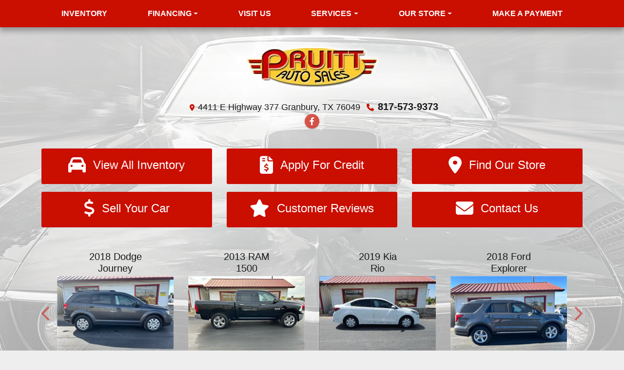

--- FILE ---
content_type: text/html; charset=utf-8
request_url: https://pruittautosales.com/
body_size: 18260
content:
<!DOCTYPE html>

<html lang="en">

<head>
    <meta http-equiv="Content-Type" content="text/html; charset=utf-8" />
    <title>Used Cars Granbury TX | Used Cars &amp; Trucks TX | Pruitt Auto Sales</title>
    <meta name="viewport" content="width=device-width, initial-scale=1.0" />
    <meta name="keywords" content="used cars Granbury TX, used car dealer Granbury TX, used cars 76049, used car lot Granbury, used trucks Granbury TX, used truck dealer Granbury TX, used trucks 76049, Pruitt Auto Sales Granbury TX">
    <meta name="description" content="Used Cars Granbury TX At Pruitt Auto Sales, our customers can count on quality used cars, great prices, and a knowledgeable sales staff.">
        <meta name="og:image" property="og:image" content="https://imagescdn.dealercarsearch.com/DealerImages/16713/26058/logo.png">
    <meta name="og:url" property="og:url" content="https://pruittautosales.com/">
    <meta name="og:title" property="og:title" content="Used Cars Granbury TX | Used Cars &amp; Trucks TX | Pruitt Auto Sales">
    <meta name="og:description" property="og:description" content="Used Cars Granbury TX At Pruitt Auto Sales, our customers can count on quality used cars, great prices, and a knowledgeable sales staff.">
    <meta property="og:type" content="website" />
    <meta name="ahrefs-site-verification" content="53103b0d9242445bf5556befdfb2c6276ecca58675c43bb2eb60ad5be6a227df">


<link rel="preconnect" href="https://userway.org" crossorigin/>
<link rel="preconnect" href="https://www.google-analytics.com"/>
<script type='text/javascript'>
  var _userway_config = {
    position: "5",
    size: "small",
    account: "RKc9SJg9ce"
  };
</script>
<script type='text/javascript' async src ='https://cdn.userway.org/widget.js'></script>

        <link rel="stylesheet" href="/Dealers/16001_17000/16713_mvc/26058.min.css?v=IuIfQP3Knq4RcUkAYYRhaWf7hoZn_7JRLFxlJXtwvHM" />
    <link rel="canonical" href="https://pruittautosales.com/" />

<script>
  (function(i,s,o,g,r,a,m){i['GoogleAnalyticsObject']=r;i[r]=i[r]||function(){
  (i[r].q=i[r].q||[]).push(arguments)},i[r].l=1*new Date();a=s.createElement(o),
  m=s.getElementsByTagName(o)[0];a.async=1;a.src=g;m.parentNode.insertBefore(a,m)
  })(window,document,'script','//www.google-analytics.com/analytics.js','ga');
  ga('create', 'x', 'auto', 'Dealer');  ga('Dealer.send', 'pageview');
</script>

<!-- Global site tag (gtag.js) - Google Analytics -->
<script async src="https://www.googletagmanager.com/gtag/js?id=G-69XENRNS3R"></script>
<script>
  window.dataLayer = window.dataLayer || [];
  function gtag(){dataLayer.push(arguments);}
  gtag('js', new Date());
  gtag('config', 'G-69XENRNS3R');
  gtag('config', 'G-3RNWQYM023');
</script>


</head>


<body class="homePage Default-dcs">

    <div class="menuWrapper">
        <div class="container">
            
    <nav id="s51r_menu" class="navbar navbar-expand-lg">
            <button class="siteMenu navbar-toggler" type="button" data-toggle="collapse" data-target="#siteNav" aria-controls="siteNav" aria-expanded="false" aria-label="Toggle navigation">
                Site Menu
            </button>
        <div class="collapse navbar-collapse" id="siteNav">
            <ul class="navbar-nav ">

                            <li class="nav-item ">
                                <a href="/newandusedcars?clearall=1" class="nav-link"  >
                                    <span>Inventory</span>
                                </a>

                            </li>
                            <li class="nav-item dropdown">
                                <a href="/creditapp?" class="nav-link dropdown-toggle" data-toggle=dropdown aria-haspopup=true aria-expanded=false >
                                    <span>Financing</span>
                                </a>

                                    <div class="dropdown-menu">
                                                <a class="dropdown-item" href="/creditapp" ><span>Apply Online</span></a>
                                                <a class="dropdown-item" href="/loancalculator" ><span>Loan Calculator</span></a>
                                    </div>
                            </li>
                            <li class="nav-item ">
                                <a href="/directions" class="nav-link"  >
                                    <span>Visit Us</span>
                                </a>

                            </li>
                            <li class="nav-item dropdown">
                                <a href="/sendcomments?" class="nav-link dropdown-toggle" data-toggle=dropdown aria-haspopup=true aria-expanded=false >
                                    <span>Services</span>
                                </a>

                                    <div class="dropdown-menu">
                                                <a class="dropdown-item" href="/trade" ><span>Value Your Trade-In</span></a>
                                                <a class="dropdown-item" href="/locatorservice" ><span>Vehicle Finder</span></a>
                                    </div>
                            </li>
                            <li class="nav-item dropdown">
                                <a href="/directions?" class="nav-link dropdown-toggle" data-toggle=dropdown aria-haspopup=true aria-expanded=false >
                                    <span>Our Store</span>
                                </a>

                                    <div class="dropdown-menu">
                                                <a class="dropdown-item" href="/aboutus" ><span>About Us</span></a>
                                                <a class="dropdown-item" href="/sendcomments" ><span>Contact Us</span></a>
                                                <a class="dropdown-item" href="/meetourstaff" ><span>Meet Our Staff</span></a>
                                                <a class="dropdown-item" href="/testimonials" ><span>Testimonials</span></a>
                                                <a class="dropdown-item" href="/privacy" ><span>Privacy Policy</span></a>
                                    </div>
                            </li>
                            <li class="nav-item ">
                                <a href="https://www.m21.com/Payments/?id=3016" class="nav-link"  target=_blank rel=nofollow>
                                    <span>Make A Payment</span>
                                </a>

                            </li>
            </ul>
        </div>
    </nav>

        </div>
    </div>

    <div class="s51r_wrapper">
        <header class="s51r_headerWrap">
            <div class="s51r_header container">
                <div class="logoWrapper">
                    

        <script type="text/javascript">
            var pageTitle = "";
            var pageH1 = "";
            var pageTitleLength = "0";

            try {
                var pageTitleEl = document.querySelector('meta[name="og:title"]')

                if (pageTitleEl != null) {
                    pageTitle = pageTitleEl.content;
                    pageTitleLength = pageTitle.length;
                }
                document.addEventListener("DOMContentLoaded",
                    function () {

                        var pageH1El = document.querySelector("h1");

                        if (pageH1El != null) {
                            var h1Text = pageH1El.innerText;

                            if (h1Text != null) {
                                pageH1 = h1Text;

                                if (init_utag_data && init_utag_data.page_h1 != null) {
                                    init_utag_data.page_h1 = h1Text;
                                }

                            }
                        }
                        else {
                            if (init_utag_data["page_h1"] === "" || init_utag_data["page_h1"] === null) {
                                delete init_utag_data["page_h1"];
                            }
                        }


                    });
            }
            catch {
                console.log('Tealium form error ')
            }
        </script>
<script type="text/javascript">
var init_utag_data = { 
"tealium_event": "standard_view",
"ga4_id": "G-69XENRNS3R",
"page_title": pageTitle,
"page_h1": pageH1 ,
"page_title_count": pageTitleLength,
"site_company_name": "Pruitt Auto Sales",
"site_id": "26058",
"site_internal_id": "16713",
"site_platform": "dcs",
"site_section": "Home",
"site_company_city": "Granbury",
"site_company_state": "TX",
"site_company_zip_code": "76049",
"site_phone_main": "817-573-9373",
};
</script>
            <script type="text/javascript">
                var utag_data = init_utag_data;
            </script>
<script type="text/javascript">
utag_data = init_utag_data;
(function (a, b, c, d) {
a = 'https://tags.tiqcdn.com/utag/dtms/dcs-eas/prod/utag.js';
b = document; c = 'script'; d = b.createElement(c); d.src = a; d.type = 'text/java' + c; d.async = true;
a = b.getElementsByTagName(c)[0]; a.parentNode.insertBefore(d, a);
})();
window.addEventListener("load", (event) => {
utag.view(utag_data);
});
</script>
            <script type="text/javascript">
                                    var formName = '';
                                    var form_submit_utag_data = { 
"tealium_event": "form_submit",
"form_name": formName,
"form_type": formName,
"form_id": formName,
"ga4_id": "G-69XENRNS3R",
"page_title": pageTitle,
"page_title": pageH1,
"page_title_count": pageTitleLength,
"page_h1": pageH1,
"site_company_name": "Pruitt Auto Sales",
"site_id": "26058",
"site_internal_id": "16713",
"site_platform": "dcs",
"site_section": "Home",
"site_company_city": "Granbury",
"site_company_state": "TX",
"site_company_zip_code": "76049",
"site_phone_main": "817-573-9373",
"form_submission_first_name": "",
"form_submission_last_name": "",
"form_submission_middle_name": "",
"form_submission_address": "",
"form_submission_email": "",
"form_submission_location_name": "",
"form_submission_mobile_phone": "",
"form_submission_home_phone": "",
"form_submission_postal_code": "",
"form_submission_city": "",
"form_submission_trade_in_vin": "",
"form_submission_trade_in_make": "",
"form_submission_trade_in_miles": "",
"form_submission_trade_in_model": "",
"form_submission_trade_in_year": "",
"form_submission_trade_in_cylinders": "",
"form_submission_trade_in_transmission": "",
"form_submission_trade_in_color": "",
"form_submission_trade_in_payoff_amount": "",
"form_submission_trade_in_wrecked": "",
"form_submission_trade_in_vehicle_option": "",
};

            </script>
            <script type="text/javascript">
                function tealiumFormSubmit(formNameVal) {
                    if (!form_submit_utag_data) {
                        return;
                    }
                    formName = formNameVal;
                    form_submit_utag_data.tealium_event = 'form_submit';
                    utag.link(form_submit_utag_data);
                };


                function tealiumFormLoad(formNameVal) {
                    if (!init_utag_data || !utag) {
                        return;
                    }
                    formName = formNameVal;
                    init_utag_data.tealium_event = 'form_load';
                    init_utag_data.form_name = formName;
                    init_utag_data.form_id = formName;
                    utag.link(init_utag_data);
                };

                function tealiumFormInteraction(formNameVal) {
                    if (!init_utag_data || !utag) {
                        return;
                    }
                    formName = formNameVal;
                    init_utag_data.form_name = formName;
                    init_utag_data.form_id = formName;
                    init_utag_data.tealium_event = 'form_interaction';
                    utag.link(init_utag_data);
                }

                function tealiumLink(formName) {
                    if (!init_utag_data)
                        return
                    utag.link(init_utag_data);
                }

                function getTradeOptions() {
                    var stringOptionsVal = "";
                    $('input[id="vehicleOptions"]:checked').each(function () {
                        let element = $(this);
                        let value = element.val(); // Get the value of the checked element
                        stringOptionsVal += (value + ' ,');
                    });
                    return stringOptionsVal;

                }
                function addTealiumFormInfo(formNameVal, removeTags) {

                    var removeFormSubmitTags = false
                    if (removeTags && removeTags == true)
                        removeFormSubmitTags = true


                    if (!form_submit_utag_data)
                        return

                    formName = formNameVal;

                    var tForm = document.getElementById(formName);

                    if (!tForm) {
                        var formByClass = document.getElementsByClassName(formName);
                        tForm = formByClass && formByClass[0] ? formByClass[0] : null;
                    }

                    try {
                        if (tForm && tForm != null && form_submit_utag_data) {

                            form_submit_utag_data.form_name = formName;
                            form_submit_utag_data.form_id = formName;


                            //Lead Info
                            form_submit_utag_data.form_submission_first_name = tForm.querySelector(`${'#FirstName'}`) && removeFormSubmitTags == false ? tForm.querySelector(`${'#FirstName'}`).value : document.getElementById('txtFirstName') ? document.getElementById('txtFirstName').value : null;
                            form_submit_utag_data.form_submission_last_name = tForm.querySelector(`${'#LastName'}`) && removeFormSubmitTags == false ? tForm.querySelector(`${'#LastName'}`).value : document.getElementById('txtLastName') ? document.getElementById('txtLastName').value : null;
                            form_submit_utag_data.form_submission_mobile_phone = tForm.querySelector(`${'#MobilePhone'}`) && removeFormSubmitTags == false ? tForm.querySelector(`${'#MobilePhone'}`).value : document.getElementById('txtMobilePhone') ? document.getElementById('txtMobilePhone').value : null;
                            form_submit_utag_data.form_submission_home_phone = tForm.querySelector(`${'#HomePhone'}`) && removeFormSubmitTags == false ? tForm.querySelector(`${'#HomePhone'}`).value : document.getElementById('txtHomePhone') ? document.getElementById('txtHomePhone').value : null;
                            form_submit_utag_data.form_submission_email = tForm.querySelector(`${'#Email'}`) && removeFormSubmitTags == false ? tForm.querySelector(`${'#Email'}`).value : document.getElementById('txtEmail') ? document.getElementById('txtEmail').value : null;
                            form_submit_utag_data.form_submission_postal_code = tForm.querySelector(`${'#txtZip'}`) && removeFormSubmitTags == false ? tForm.querySelector(`${'#txtZip'}`).value : document.getElementById('txtZip') ? document.getElementById('txtZip').value : null;
                            form_submit_utag_data.form_submission_city = tForm.querySelector(`${'#txtCity'}`) && removeFormSubmitTags == false ? tForm.querySelector(`${'#txtCity'}`).value : document.getElementById('txtCity') ? document.getElementById('txtCity').value : null;

                            if (formName.toLowerCase().includes("credit") || formName.toLowerCase().includes("default")) {
                                form_submit_utag_data.form_submission_first_name = document.getElementById('txtApplicantFirstName') && removeFormSubmitTags == false ? document.getElementById('txtApplicantFirstName').value : null;
                                form_submit_utag_data.form_submission_last_name = document.getElementById('txtApplicantLastName') && removeFormSubmitTags == false ? document.getElementById('txtApplicantLastName').value : null;
                                form_submit_utag_data.form_submission_mobile_phone = document.getElementById('txtApplicantMobilePhone') && removeFormSubmitTags == false ? document.getElementById('txtApplicantMobilePhone').value : null;
                                form_submit_utag_data.form_submission_home_phone = document.getElementById('txtApplicantHomePhone') && removeFormSubmitTags == false ? document.getElementById('txtApplicantHomePhone').value : null;
                                form_submit_utag_data.form_submission_email = document.getElementById('txtApplicantEmail') && removeFormSubmitTags == false ? document.getElementById('txtApplicantEmail').value : null;
                                form_submit_utag_data.form_submission_postal_code = document.getElementById('txtApplicantZip') && removeFormSubmitTags == false ? document.getElementById('txtApplicantZip').value : null;
                                form_submit_utag_data.form_submission_city = document.getElementById('txtApplicantCity') && removeFormSubmitTags == false ? document.getElementById('txtApplicantCity').value : null;
                                form_submit_utag_data.form_submission_address = document.getElementById('txtApplicantAddress1') && removeFormSubmitTags == false ? document.getElementById('txtApplicantAddress1').value : document.getElementById('txtApplicantHomeAddress1') ? document.getElementById('txtApplicantHomeAddress1').value : null;

                                form_submit_utag_data.product_make = document.getElementById('txtVehicleMake') && removeFormSubmitTags == false ? document.getElementById('txtVehicleMake').value : null;
                                form_submit_utag_data.product_brand = document.getElementById('txtVehicleMake') && removeFormSubmitTags == false ? document.getElementById('txtVehicleMake').value : null;
                                form_submit_utag_data.product_model = document.getElementById('txtVehicleModel') && removeFormSubmitTags == false ? document.getElementById('txtVehicleModel').value : null;
                                form_submit_utag_data.product_year = document.getElementById('txtVehicleYear') && removeFormSubmitTags == false ? document.getElementById('txtVehicleYear').value : null;
                            }
                            //Trade Forms
                            if (formName.toLowerCase().includes("trade") || formName.toLowerCase().includes("lookup")) {
                                form_submit_utag_data.form_submission_trade_in_make = tForm.querySelector(`${'#txtMake'}`) && removeFormSubmitTags == false ? tForm.querySelector(`${'#txtMake'}`).value : $('#tradein-make-select').find(":selected").text();
                                form_submit_utag_data.form_submission_trade_in_model = tForm.querySelector(`${'#txtModel'}`) && removeFormSubmitTags == false ? tForm.querySelector(`${'#txtModel'}`).value : $('#tradein-model-select').find(":selected").text();
                                form_submit_utag_data.form_submission_trade_in_miles = tForm.querySelector(`${'#txtMileage'}`) && removeFormSubmitTags == false ? tForm.querySelector(`${'#txtMileage'}`).value : null;
                                form_submit_utag_data.form_submission_trade_in_year = tForm.querySelector(`${'#VehicleYear'}`) && removeFormSubmitTags == false ? tForm.querySelector(`${'#VehicleYear'}`).value : $('#tradein-year-select').find(":selected").text() != '' ? $('#tradein-year-select').find(":selected").text() : $('#ddlYear').find(":selected").text();
                                form_submit_utag_data.form_submission_trade_in_color = tForm.querySelector(`${'#txtColor'}`) && removeFormSubmitTags == false ? tForm.querySelector(`${'#txtColor'}`).value : null;
                                form_submit_utag_data.form_submission_trade_in_cylinders = tForm.querySelector(`${'#txtEngine'}`) && removeFormSubmitTags == false ? tForm.querySelector(`${'#txtEngine'}`).value : null;
                                form_submit_utag_data.form_submission_trade_in_vin = tForm.querySelector(`${'#txtVin'}`) && removeFormSubmitTags == false ? tForm.querySelector(`${'#txtVin'}`).value : null;
                                form_submit_utag_data.form_submission_trade_in_transmission = tForm.querySelector(`${'#txtTransmission'}`) && removeFormSubmitTags == false ? tForm.querySelector(`${'#txtTransmission'}`).value : null;
                                form_submit_utag_data.form_submission_trade_in_payoff_amount = tForm.querySelector(`${'#txtPayoff'}`) && removeFormSubmitTags == false ? tForm.querySelector(`${'#txtPayoff'}`).value : null;
                                form_submit_utag_data.form_submission_trade_in_wrecked = tForm.querySelector(`${'#txtWrecked'}`) && removeFormSubmitTags == false ? tForm.querySelector(`${'#txtWrecked'}`).value : null;
                                form_submit_utag_data.form_submission_trade_in_vehicle_option = getTradeOptions();
                                form_submit_utag_data.form_submission_trade_in_color = tForm.querySelector(`${'#txtColor'}`) && removeFormSubmitTags == false ? tForm.querySelector(`${'#txtColor'}`).value : null;
                            }

                            //Service, parts , detail, rental forms
                            if (formName.toLowerCase().includes("service") || formName.toLowerCase().includes("rental") || formName.toLowerCase().includes("detailing") || formName.toLowerCase().includes("parts")) {
                                form_submit_utag_data.product_make = tForm.querySelector(`${'#txtMake'}`) && removeFormSubmitTags == false ? tForm.querySelector(`${'#txtMake'}`).value : $('#tradein-make-select').find(":selected").text();
                                form_submit_utag_data.product_brand = tForm.querySelector(`${'#txtMake'}`) && removeFormSubmitTags == false ? tForm.querySelector(`${'#txtMake'}`).value : $('#tradein-make-select').find(":selected").text();
                                form_submit_utag_data.product_model = tForm.querySelector(`${'#txtModel'}`) && removeFormSubmitTags == false ? tForm.querySelector(`${'#txtModel'}`).value : $('#tradein-model-select').find(":selected").text();
                                form_submit_utag_data.product_year = tForm.querySelector(`${'#VehicleYear'}`) && removeFormSubmitTags == false ? tForm.querySelector(`${'#VehicleYear'}`).value : $('#ddlYear').find(":selected").text();
                            }
                        }

                        if (form_submit_utag_data) {

                            for (var propName in form_submit_utag_data) {
                                if (form_submit_utag_data[propName] === "" || form_submit_utag_data[propName] === null) {
                                    delete form_submit_utag_data[propName];
                                }
                            }
                        }
                    }
                    catch
                    {
                        console.log('Tealium form error ')
                        return null;
                    }

                    finally {
                    }
                }

                function formInteractionListener(formClass, formId, interactionType) {
                    try {
                        var formName = formClass ?? formId;
                        var form = document.querySelector((formClass != null ? '.' : '#') + formName);

                        var interacted = false;

                        form.addEventListener(interactionType ?? 'change', function () {
                            if (interacted == true)
                                return
                            interacted = true;
                            addTealiumFormInfo(formName, true)

                            tealiumFormInteraction(formName)
                        }, { once: true });
                    }

                    catch {
                        console.log('error loading form interaction events: ' + formName)
                    }
                }

                function formLoadListener(formClass, formId) {
                    try {
                        var formName = formClass ?? formId;
                        var viewed = false;
                        var observer = new IntersectionObserver(function (entries) {


                            if (entries[0].isIntersecting === true && viewed == false) {
                                viewed = true;
                                addTealiumFormInfo(formName, true)
                                tealiumFormLoad(formName)
                            }
                        }, { threshold: [0] });

                        observer.observe(document.querySelector((formClass != null ? '.' : '#') + formName));
                    }
                    catch {
                        console.log('error loading form interaction events: ' + formName)

                    }
                }
            </script>


<a id="hlLogo" aria-label="Dealer Logo" href="//pruittautosales.com">
    <img class="dealerLogo logo logo_16713 img-fluid" title="Pruitt Auto Sales" alt="Pruitt Auto Sales" src="https://imagescdn.dealercarsearch.com/DealerImages/16713/26058/logo.png" />
</a>
                </div>
                <div class="addressWrapper">
                    
    <div id="AddressPane" class="s51r_addresspane">

<div class="ContentPane_153250 AddressAndPhone AddressAndPhone_153250">

<div class="AddressPhone_Main">
        <span class="LabelAddress1">
            <i class="fa-solid fa-location-dot"></i> 4411 E Highway 377
        </span>
        <span class="LabelCityStateZip1">Granbury, TX 76049</span>
        <span class="LabelPhone1">
            <i class="fa-solid fa-phone"></i>
            <a href='tel:817-573-9373'>
                 817-573-9373
            </a>
        </span>




</div>
</div>
<div class="ContentPane_153249 SocialMedia SocialMedia_153249">

<div class="socialMedia">
            <a href="https://www.facebook.com/pruittautosales/" target="_blank" rel="noopener" title="Follow Us on Facebook" aria-label="Follow Us on Facebook">
                <i class='fa-brands fa-facebook-f'></i>
            </a>









</div></div></div>
                    
    <div id="SocialMediaPane" class="s51r_socialmediapane">
</div>
                </div>
            </div>
        </header>

        <section class="filterWrapper">
            
    <div id="FiltersPane" class="s51r_filters container">

<div class="ContentPane_1303999 HTMLModule HTMLModule_1303999">


<div class="filterBtns row">
  <div class="btnInv col-md-6 col-lg-4 hvr-buzz-out">
    <a href="/newandusedcars?clearall=1" aria-label="View All Inventory"><i class="fas fa-car"></i>
    <p>View All Inventory</p></a>
  </div>
  <div class="btnApp col-md-6 col-lg-4 hvr-buzz-out">
    <a href="/creditapp" aria-label="Apply For Credit"><i class="fas fa-file-invoice-dollar"></i>
    <p>Apply For Credit</p></a>
  </div>
  <div class="btnMap col-md-6 col-lg-4 hvr-buzz-out">
    <a href="/directions" aria-label="Find Our Store"><i class="fas fa-map-marker-alt"></i>
    <p>Find Our Store</p></a>
  </div>
  <div class="btnSell col-md-6 col-lg-4 hvr-buzz-out">
    <a href="/trade" aria-label="Sell Your Car"><i class="fas fa-dollar-sign"></i>
    <p>Sell Your Car</p></a>
  </div>
  <div class="btnReview col-md-6 col-lg-4 hvr-buzz-out">
    <a href="/testimonials" aria-label="Customer Reviews"><i class="fas fa-star"></i>
    <p>Customer Reviews</p></a>
  </div>
  <div class="btnContact col-md-6 col-lg-4 hvr-buzz-out">
    <a href="/sendcomments" aria-label="Contact Us"><i class="fas fa-envelope"></i>
    <p>Contact Us</p></a>
  </div>
</div></div></div>
        </section>
        <section class="spotlightWrapper">
            
    <div id="SpotlightPane" class="s51r_spotlight container">

<div class="ContentPane_1303998 ResponsiveScrollingSpotlight ResponsiveScrollingSpotlight_1303998">

<div id="Spotlight" class="">
<div class="updateCarousel">
    <div id='mySpotlightCarousel' class='carousel scrollspot_r slide d-none d-lg-block' data-ride="carousel">
        <div class="carousel-inner">
            <div class='carousel-item active' data-interval="0">
                <div class='row'>
                        <div class='rspotlightItem col' data-slide-number="0" data-interval="0">
                                        <h3 class="vehicle-year-make">2013 Kia</h3>
                                        <h5 class="vehicle-model-trim">Soul </h5>
                                    <a aria-label="2013 Kia Soul Base" href="/vdp/18698250/Used-2013-Kia-Soul-Base-for-sale-in-Granbury-TX-76049">
                                <img loading="auto" data-src="https://imagescdn.dealercarsearch.com/Media/16713/18698250/Small/637849246446932500.jpg" alt="2013 Kia Soul " src="data:image/svg&#x2B;xml,%3Csvg xmlns=&#x27;http://www.w3.org/2000/svg&#x27; viewBox=&#x27;0 0 4 3&#x27;%3E%3C/svg%3E" class="img-fluid lazyload" title="2013 Kia Soul " onerror="this.onerror = null;this.src = &#x27;https://imagescdn.dealercarsearch.com/DealerImages/16713/16713_newarrivalphoto.jpg&#x27;;"></img>
                            </a>
                                <h4 class="vehiclePrice">
$7,995                                </h4>
                        </div>
                        <div class='rspotlightItem col' data-slide-number="1" data-interval="0">
                                        <h3 class="vehicle-year-make">2017 Ford</h3>
                                        <h5 class="vehicle-model-trim">F-150 </h5>
                                    <a aria-label="2017 Ford F-150 Lariat SuperCab 8-ft. 4WD" href="/vdp/22241966/Used-2017-Ford-F150-Lariat-SuperCab-8ft-4WD-for-sale-in-Granbury-TX-76049">
                                <img loading="auto" data-src="https://imagescdn.dealercarsearch.com/Media/16713/22241966/Small/639027792541800484.jpg" alt="2017 Ford F-150 " src="data:image/svg&#x2B;xml,%3Csvg xmlns=&#x27;http://www.w3.org/2000/svg&#x27; viewBox=&#x27;0 0 4 3&#x27;%3E%3C/svg%3E" class="img-fluid lazyload" title="2017 Ford F-150 " onerror="this.onerror = null;this.src = &#x27;https://imagescdn.dealercarsearch.com/DealerImages/16713/16713_newarrivalphoto.jpg&#x27;;"></img>
                            </a>
                                <h4 class="vehiclePrice">
$12,995                                </h4>
                        </div>
                        <div class='rspotlightItem col' data-slide-number="2" data-interval="0">
                                        <h3 class="vehicle-year-make">2012 Lexus</h3>
                                        <h5 class="vehicle-model-trim">RX 350 </h5>
                                    <a aria-label="2012 Lexus RX 350 FWD" href="/vdp/23251085/Used-2012-Lexus-RX-350-FWD-for-sale-in-Granbury-TX-76049">
                                <img loading="auto" data-src="https://imagescdn.dealercarsearch.com/Media/16713/23251085/Small/639005469686206346.jpg" alt="2012 Lexus RX 350 " src="data:image/svg&#x2B;xml,%3Csvg xmlns=&#x27;http://www.w3.org/2000/svg&#x27; viewBox=&#x27;0 0 4 3&#x27;%3E%3C/svg%3E" class="img-fluid lazyload" title="2012 Lexus RX 350 " onerror="this.onerror = null;this.src = &#x27;https://imagescdn.dealercarsearch.com/DealerImages/16713/16713_newarrivalphoto.jpg&#x27;;"></img>
                            </a>
                                <h4 class="vehiclePrice">
$12,995                                </h4>
                        </div>
                        <div class='rspotlightItem col' data-slide-number="3" data-interval="0">
                                        <h3 class="vehicle-year-make">2015 Honda</h3>
                                        <h5 class="vehicle-model-trim">CR-V </h5>
                                    <a aria-label="2015 Honda CR-V EX-L 4WD" href="/vdp/23250956/Used-2015-Honda-CRV-EXL-4WD-for-sale-in-Granbury-TX-76049">
                                <img loading="auto" data-src="https://imagescdn.dealercarsearch.com/Media/16713/23250956/Small/638989926479139537.jpg" alt="2015 Honda CR-V " src="data:image/svg&#x2B;xml,%3Csvg xmlns=&#x27;http://www.w3.org/2000/svg&#x27; viewBox=&#x27;0 0 4 3&#x27;%3E%3C/svg%3E" class="img-fluid lazyload" title="2015 Honda CR-V " onerror="this.onerror = null;this.src = &#x27;https://imagescdn.dealercarsearch.com/DealerImages/16713/16713_newarrivalphoto.jpg&#x27;;"></img>
                            </a>
                                <h4 class="vehiclePrice">
$14,995                                </h4>
                        </div>
                        </div>
                    </div>
                    <div class="carousel-item">
                        <div class="row">
                        <div class='rspotlightItem col' data-slide-number="4" data-interval="0">
                                        <h3 class="vehicle-year-make">2013 Chevrolet</h3>
                                        <h5 class="vehicle-model-trim">Tahoe </h5>
                                    <a aria-label="2013 Chevrolet Tahoe LT 2WD" href="/vdp/23250910/Used-2013-Chevrolet-Tahoe-LT-2WD-for-sale-in-Granbury-TX-76049">
                                <img loading="auto" data-src="https://imagescdn.dealercarsearch.com/Media/16713/23250910/Small/638989929840684744.jpg" alt="2013 Chevrolet Tahoe " src="data:image/svg&#x2B;xml,%3Csvg xmlns=&#x27;http://www.w3.org/2000/svg&#x27; viewBox=&#x27;0 0 4 3&#x27;%3E%3C/svg%3E" class="img-fluid lazyload" title="2013 Chevrolet Tahoe " onerror="this.onerror = null;this.src = &#x27;https://imagescdn.dealercarsearch.com/DealerImages/16713/16713_newarrivalphoto.jpg&#x27;;"></img>
                            </a>
                                <h4 class="vehiclePrice">
$11,995                                </h4>
                        </div>
                        <div class='rspotlightItem col' data-slide-number="5" data-interval="0">
                                        <h3 class="vehicle-year-make">2015 Dodge</h3>
                                        <h5 class="vehicle-model-trim">Grand Caravan </h5>
                                    <a aria-label="2015 Dodge Grand Caravan SXT" href="/vdp/23055332/Used-2015-Dodge-Grand-Caravan-SXT-for-sale-in-Granbury-TX-76049">
                                <img loading="auto" data-src="https://imagescdn.dealercarsearch.com/Media/16713/23055332/Small/638943939865800263.jpg" alt="2015 Dodge Grand Caravan " src="data:image/svg&#x2B;xml,%3Csvg xmlns=&#x27;http://www.w3.org/2000/svg&#x27; viewBox=&#x27;0 0 4 3&#x27;%3E%3C/svg%3E" class="img-fluid lazyload" title="2015 Dodge Grand Caravan " onerror="this.onerror = null;this.src = &#x27;https://imagescdn.dealercarsearch.com/DealerImages/16713/16713_newarrivalphoto.jpg&#x27;;"></img>
                            </a>
                                <h4 class="vehiclePrice">
$14,995                                </h4>
                        </div>
                        <div class='rspotlightItem col' data-slide-number="6" data-interval="0">
                                        <h3 class="vehicle-year-make">2013 RAM</h3>
                                        <h5 class="vehicle-model-trim">1500 </h5>
                                    <a aria-label="2013 RAM 1500 SLT Crew Cab SWB 4WD" href="/vdp/23251093/Used-2013-RAM-1500-SLT-Crew-Cab-SWB-4WD-for-sale-in-Granbury-TX-76049">
                                <img loading="auto" data-src="https://imagescdn.dealercarsearch.com/Media/16713/23251093/Small/639005466901358672.jpg" alt="2013 RAM 1500 " src="data:image/svg&#x2B;xml,%3Csvg xmlns=&#x27;http://www.w3.org/2000/svg&#x27; viewBox=&#x27;0 0 4 3&#x27;%3E%3C/svg%3E" class="img-fluid lazyload" title="2013 RAM 1500 " onerror="this.onerror = null;this.src = &#x27;https://imagescdn.dealercarsearch.com/DealerImages/16713/16713_newarrivalphoto.jpg&#x27;;"></img>
                            </a>
                                <h4 class="vehiclePrice">
$13,995                                </h4>
                        </div>
                        <div class='rspotlightItem col' data-slide-number="7" data-interval="0">
                                        <h3 class="vehicle-year-make">2012 RAM</h3>
                                        <h5 class="vehicle-model-trim">1500 </h5>
                                    <a aria-label="2012 RAM 1500 SLT Crew Cab 2WD" href="/vdp/23392923/Used-2012-RAM-1500-SLT-Crew-Cab-2WD-for-sale-in-Granbury-TX-76049">
                                <img loading="auto" data-src="https://imagescdn.dealercarsearch.com/Media/16713/23392923/Small/639027796700782109.jpg" alt="2012 RAM 1500 " src="data:image/svg&#x2B;xml,%3Csvg xmlns=&#x27;http://www.w3.org/2000/svg&#x27; viewBox=&#x27;0 0 4 3&#x27;%3E%3C/svg%3E" class="img-fluid lazyload" title="2012 RAM 1500 " onerror="this.onerror = null;this.src = &#x27;https://imagescdn.dealercarsearch.com/DealerImages/16713/16713_newarrivalphoto.jpg&#x27;;"></img>
                            </a>
                                <h4 class="vehiclePrice">
$11,995                                </h4>
                        </div>
                        </div>
                    </div>
                    <div class="carousel-item">
                        <div class="row">
                        <div class='rspotlightItem col' data-slide-number="8" data-interval="0">
                                        <h3 class="vehicle-year-make">2006 Ford</h3>
                                        <h5 class="vehicle-model-trim">F-150 </h5>
                                    <a aria-label="2006 Ford F-150 XLT SuperCrew 6.5-ft Box 2WD" href="/vdp/22844307/Used-2006-Ford-F150-XLT-SuperCrew-65ft-Box-2WD-for-sale-in-Granbury-TX-76049">
                                <img loading="auto" data-src="https://imagescdn.dealercarsearch.com/Media/16713/22844307/Small/638943947031271629.jpg" alt="2006 Ford F-150 " src="data:image/svg&#x2B;xml,%3Csvg xmlns=&#x27;http://www.w3.org/2000/svg&#x27; viewBox=&#x27;0 0 4 3&#x27;%3E%3C/svg%3E" class="img-fluid lazyload" title="2006 Ford F-150 " onerror="this.onerror = null;this.src = &#x27;https://imagescdn.dealercarsearch.com/DealerImages/16713/16713_newarrivalphoto.jpg&#x27;;"></img>
                            </a>
                                <h4 class="vehiclePrice">
$10,995                                </h4>
                        </div>
                        <div class='rspotlightItem col' data-slide-number="9" data-interval="0">
                                        <h3 class="vehicle-year-make">2013 RAM</h3>
                                        <h5 class="vehicle-model-trim">1500 </h5>
                                    <a aria-label="2013 RAM 1500 Tradesman Quad Cab 2WD" href="/vdp/23062238/Used-2013-RAM-1500-Tradesman-Quad-Cab-2WD-for-sale-in-Granbury-TX-76049">
                                <img loading="auto" data-src="https://imagescdn.dealercarsearch.com/Media/16713/23062238/Small/638943941263519249.jpg" alt="2013 RAM 1500 " src="data:image/svg&#x2B;xml,%3Csvg xmlns=&#x27;http://www.w3.org/2000/svg&#x27; viewBox=&#x27;0 0 4 3&#x27;%3E%3C/svg%3E" class="img-fluid lazyload" title="2013 RAM 1500 " onerror="this.onerror = null;this.src = &#x27;https://imagescdn.dealercarsearch.com/DealerImages/16713/16713_newarrivalphoto.jpg&#x27;;"></img>
                            </a>
                                <h4 class="vehiclePrice">
$12,995                                </h4>
                        </div>
                        <div class='rspotlightItem col' data-slide-number="10" data-interval="0">
                                        <h3 class="vehicle-year-make">2009 Toyota</h3>
                                        <h5 class="vehicle-model-trim">Highlander </h5>
                                    <a aria-label="2009 Toyota Highlander Base 2WD" href="/vdp/23251101/Used-2009-Toyota-Highlander-Base-2WD-for-sale-in-Granbury-TX-76049">
                                <img loading="auto" data-src="https://imagescdn.dealercarsearch.com/Media/16713/23251101/Small/638989927363195769.jpg" alt="2009 Toyota Highlander " src="data:image/svg&#x2B;xml,%3Csvg xmlns=&#x27;http://www.w3.org/2000/svg&#x27; viewBox=&#x27;0 0 4 3&#x27;%3E%3C/svg%3E" class="img-fluid lazyload" title="2009 Toyota Highlander " onerror="this.onerror = null;this.src = &#x27;https://imagescdn.dealercarsearch.com/DealerImages/16713/16713_newarrivalphoto.jpg&#x27;;"></img>
                            </a>
                                <h4 class="vehiclePrice">
$11,995                                </h4>
                        </div>
                        <div class='rspotlightItem col' data-slide-number="11" data-interval="0">
                                        <h3 class="vehicle-year-make">2019 Kia</h3>
                                        <h5 class="vehicle-model-trim">Rio </h5>
                                    <a aria-label="2019 Kia Rio S" href="/vdp/19757164/Used-2019-Kia-Rio-S-for-sale-in-Granbury-TX-76049">
                                <img loading="auto" data-src="https://imagescdn.dealercarsearch.com/Media/16713/19757164/Small/638163028601042034.jpg" alt="2019 Kia Rio " src="data:image/svg&#x2B;xml,%3Csvg xmlns=&#x27;http://www.w3.org/2000/svg&#x27; viewBox=&#x27;0 0 4 3&#x27;%3E%3C/svg%3E" class="img-fluid lazyload" title="2019 Kia Rio " onerror="this.onerror = null;this.src = &#x27;https://imagescdn.dealercarsearch.com/DealerImages/16713/16713_newarrivalphoto.jpg&#x27;;"></img>
                            </a>
                                <h4 class="vehiclePrice">
$7,995                                </h4>
                        </div>
                </div>
            </div>
        </div>
            <div id="left">
                <a aria-label="Previous" class="carousel-control-prev" href='#mySpotlightCarousel' role="button" data-slide="prev">
                    <i class="fa-solid fa-chevron-left"></i><span class="sr-only">Previous</span>
                </a>
            </div>
            <div id="right">
                <a aria-label="Next" class="carousel-control-next" href='#mySpotlightCarousel' role="button" data-slide="next">
                    <i class="fa-solid fa-chevron-right"></i><span class="sr-only">Next</span>
                </a>
            </div>
    </div>
    <div id='mySpotlightCarouselPhone' class='carousel slide d-block d-lg-none horizontal-phone' data-ride="carousel">
        <div class="carousel-inner">
            <div class='carousel-item active' data-interval="0">
                <div class='row'>
                        <div class='rspotlightItem col' data-slide-number="0" data-interval="0">
                            <h3 class="vehicle-year-make">2013 Kia</h3>
                            <h5 class="vehicle-model-trim">Soul </h5>
                            <a aria-label="2013 Kia Soul Base" href="/vdp/18698250/Used-2013-Kia-Soul-Base-for-sale-in-Granbury-TX-76049">
                                <img loading="auto" data-src="https://imagescdn.dealercarsearch.com/Media/16713/18698250/Small/637849246446932500.jpg" alt="2013 Kia Soul " src="data:image/svg&#x2B;xml,%3Csvg xmlns=&#x27;http://www.w3.org/2000/svg&#x27; viewBox=&#x27;0 0 4 3&#x27;%3E%3C/svg%3E" class="img-fluid lazyload" title="2013 Kia Soul " onerror="this.onerror = null;this.src = &#x27;https://imagescdn.dealercarsearch.com/DealerImages/16713/16713_newarrivalphoto.jpg&#x27;;"></img>
                            </a>
                                        <h4 class="vehiclePrice">
$7,995                                        </h4>
                        </div>
                        </div>
                    </div>
                    <div class="carousel-item">
                        <div class="row">
                        <div class='rspotlightItem col' data-slide-number="1" data-interval="0">
                            <h3 class="vehicle-year-make">2017 Ford</h3>
                            <h5 class="vehicle-model-trim">F-150 </h5>
                            <a aria-label="2017 Ford F-150 Lariat SuperCab 8-ft. 4WD" href="/vdp/22241966/Used-2017-Ford-F150-Lariat-SuperCab-8ft-4WD-for-sale-in-Granbury-TX-76049">
                                <img loading="auto" data-src="https://imagescdn.dealercarsearch.com/Media/16713/22241966/Small/639027792541800484.jpg" alt="2017 Ford F-150 " src="data:image/svg&#x2B;xml,%3Csvg xmlns=&#x27;http://www.w3.org/2000/svg&#x27; viewBox=&#x27;0 0 4 3&#x27;%3E%3C/svg%3E" class="img-fluid lazyload" title="2017 Ford F-150 " onerror="this.onerror = null;this.src = &#x27;https://imagescdn.dealercarsearch.com/DealerImages/16713/16713_newarrivalphoto.jpg&#x27;;"></img>
                            </a>
                                        <h4 class="vehiclePrice">
$12,995                                        </h4>
                        </div>
                        </div>
                    </div>
                    <div class="carousel-item">
                        <div class="row">
                        <div class='rspotlightItem col' data-slide-number="2" data-interval="0">
                            <h3 class="vehicle-year-make">2012 Lexus</h3>
                            <h5 class="vehicle-model-trim">RX 350 </h5>
                            <a aria-label="2012 Lexus RX 350 FWD" href="/vdp/23251085/Used-2012-Lexus-RX-350-FWD-for-sale-in-Granbury-TX-76049">
                                <img loading="auto" data-src="https://imagescdn.dealercarsearch.com/Media/16713/23251085/Small/639005469686206346.jpg" alt="2012 Lexus RX 350 " src="data:image/svg&#x2B;xml,%3Csvg xmlns=&#x27;http://www.w3.org/2000/svg&#x27; viewBox=&#x27;0 0 4 3&#x27;%3E%3C/svg%3E" class="img-fluid lazyload" title="2012 Lexus RX 350 " onerror="this.onerror = null;this.src = &#x27;https://imagescdn.dealercarsearch.com/DealerImages/16713/16713_newarrivalphoto.jpg&#x27;;"></img>
                            </a>
                                        <h4 class="vehiclePrice">
$12,995                                        </h4>
                        </div>
                        </div>
                    </div>
                    <div class="carousel-item">
                        <div class="row">
                        <div class='rspotlightItem col' data-slide-number="3" data-interval="0">
                            <h3 class="vehicle-year-make">2015 Honda</h3>
                            <h5 class="vehicle-model-trim">CR-V </h5>
                            <a aria-label="2015 Honda CR-V EX-L 4WD" href="/vdp/23250956/Used-2015-Honda-CRV-EXL-4WD-for-sale-in-Granbury-TX-76049">
                                <img loading="auto" data-src="https://imagescdn.dealercarsearch.com/Media/16713/23250956/Small/638989926479139537.jpg" alt="2015 Honda CR-V " src="data:image/svg&#x2B;xml,%3Csvg xmlns=&#x27;http://www.w3.org/2000/svg&#x27; viewBox=&#x27;0 0 4 3&#x27;%3E%3C/svg%3E" class="img-fluid lazyload" title="2015 Honda CR-V " onerror="this.onerror = null;this.src = &#x27;https://imagescdn.dealercarsearch.com/DealerImages/16713/16713_newarrivalphoto.jpg&#x27;;"></img>
                            </a>
                                        <h4 class="vehiclePrice">
$14,995                                        </h4>
                        </div>
                        </div>
                    </div>
                    <div class="carousel-item">
                        <div class="row">
                        <div class='rspotlightItem col' data-slide-number="4" data-interval="0">
                            <h3 class="vehicle-year-make">2013 Chevrolet</h3>
                            <h5 class="vehicle-model-trim">Tahoe </h5>
                            <a aria-label="2013 Chevrolet Tahoe LT 2WD" href="/vdp/23250910/Used-2013-Chevrolet-Tahoe-LT-2WD-for-sale-in-Granbury-TX-76049">
                                <img loading="auto" data-src="https://imagescdn.dealercarsearch.com/Media/16713/23250910/Small/638989929840684744.jpg" alt="2013 Chevrolet Tahoe " src="data:image/svg&#x2B;xml,%3Csvg xmlns=&#x27;http://www.w3.org/2000/svg&#x27; viewBox=&#x27;0 0 4 3&#x27;%3E%3C/svg%3E" class="img-fluid lazyload" title="2013 Chevrolet Tahoe " onerror="this.onerror = null;this.src = &#x27;https://imagescdn.dealercarsearch.com/DealerImages/16713/16713_newarrivalphoto.jpg&#x27;;"></img>
                            </a>
                                        <h4 class="vehiclePrice">
$11,995                                        </h4>
                        </div>
                        </div>
                    </div>
                    <div class="carousel-item">
                        <div class="row">
                        <div class='rspotlightItem col' data-slide-number="5" data-interval="0">
                            <h3 class="vehicle-year-make">2015 Dodge</h3>
                            <h5 class="vehicle-model-trim">Grand Caravan </h5>
                            <a aria-label="2015 Dodge Grand Caravan SXT" href="/vdp/23055332/Used-2015-Dodge-Grand-Caravan-SXT-for-sale-in-Granbury-TX-76049">
                                <img loading="auto" data-src="https://imagescdn.dealercarsearch.com/Media/16713/23055332/Small/638943939865800263.jpg" alt="2015 Dodge Grand Caravan " src="data:image/svg&#x2B;xml,%3Csvg xmlns=&#x27;http://www.w3.org/2000/svg&#x27; viewBox=&#x27;0 0 4 3&#x27;%3E%3C/svg%3E" class="img-fluid lazyload" title="2015 Dodge Grand Caravan " onerror="this.onerror = null;this.src = &#x27;https://imagescdn.dealercarsearch.com/DealerImages/16713/16713_newarrivalphoto.jpg&#x27;;"></img>
                            </a>
                                        <h4 class="vehiclePrice">
$14,995                                        </h4>
                        </div>
                        </div>
                    </div>
                    <div class="carousel-item">
                        <div class="row">
                        <div class='rspotlightItem col' data-slide-number="6" data-interval="0">
                            <h3 class="vehicle-year-make">2013 RAM</h3>
                            <h5 class="vehicle-model-trim">1500 </h5>
                            <a aria-label="2013 RAM 1500 SLT Crew Cab SWB 4WD" href="/vdp/23251093/Used-2013-RAM-1500-SLT-Crew-Cab-SWB-4WD-for-sale-in-Granbury-TX-76049">
                                <img loading="auto" data-src="https://imagescdn.dealercarsearch.com/Media/16713/23251093/Small/639005466901358672.jpg" alt="2013 RAM 1500 " src="data:image/svg&#x2B;xml,%3Csvg xmlns=&#x27;http://www.w3.org/2000/svg&#x27; viewBox=&#x27;0 0 4 3&#x27;%3E%3C/svg%3E" class="img-fluid lazyload" title="2013 RAM 1500 " onerror="this.onerror = null;this.src = &#x27;https://imagescdn.dealercarsearch.com/DealerImages/16713/16713_newarrivalphoto.jpg&#x27;;"></img>
                            </a>
                                        <h4 class="vehiclePrice">
$13,995                                        </h4>
                        </div>
                        </div>
                    </div>
                    <div class="carousel-item">
                        <div class="row">
                        <div class='rspotlightItem col' data-slide-number="7" data-interval="0">
                            <h3 class="vehicle-year-make">2012 RAM</h3>
                            <h5 class="vehicle-model-trim">1500 </h5>
                            <a aria-label="2012 RAM 1500 SLT Crew Cab 2WD" href="/vdp/23392923/Used-2012-RAM-1500-SLT-Crew-Cab-2WD-for-sale-in-Granbury-TX-76049">
                                <img loading="auto" data-src="https://imagescdn.dealercarsearch.com/Media/16713/23392923/Small/639027796700782109.jpg" alt="2012 RAM 1500 " src="data:image/svg&#x2B;xml,%3Csvg xmlns=&#x27;http://www.w3.org/2000/svg&#x27; viewBox=&#x27;0 0 4 3&#x27;%3E%3C/svg%3E" class="img-fluid lazyload" title="2012 RAM 1500 " onerror="this.onerror = null;this.src = &#x27;https://imagescdn.dealercarsearch.com/DealerImages/16713/16713_newarrivalphoto.jpg&#x27;;"></img>
                            </a>
                                        <h4 class="vehiclePrice">
$11,995                                        </h4>
                        </div>
                        </div>
                    </div>
                    <div class="carousel-item">
                        <div class="row">
                        <div class='rspotlightItem col' data-slide-number="8" data-interval="0">
                            <h3 class="vehicle-year-make">2006 Ford</h3>
                            <h5 class="vehicle-model-trim">F-150 </h5>
                            <a aria-label="2006 Ford F-150 XLT SuperCrew 6.5-ft Box 2WD" href="/vdp/22844307/Used-2006-Ford-F150-XLT-SuperCrew-65ft-Box-2WD-for-sale-in-Granbury-TX-76049">
                                <img loading="auto" data-src="https://imagescdn.dealercarsearch.com/Media/16713/22844307/Small/638943947031271629.jpg" alt="2006 Ford F-150 " src="data:image/svg&#x2B;xml,%3Csvg xmlns=&#x27;http://www.w3.org/2000/svg&#x27; viewBox=&#x27;0 0 4 3&#x27;%3E%3C/svg%3E" class="img-fluid lazyload" title="2006 Ford F-150 " onerror="this.onerror = null;this.src = &#x27;https://imagescdn.dealercarsearch.com/DealerImages/16713/16713_newarrivalphoto.jpg&#x27;;"></img>
                            </a>
                                        <h4 class="vehiclePrice">
$10,995                                        </h4>
                        </div>
                        </div>
                    </div>
                    <div class="carousel-item">
                        <div class="row">
                        <div class='rspotlightItem col' data-slide-number="9" data-interval="0">
                            <h3 class="vehicle-year-make">2013 RAM</h3>
                            <h5 class="vehicle-model-trim">1500 </h5>
                            <a aria-label="2013 RAM 1500 Tradesman Quad Cab 2WD" href="/vdp/23062238/Used-2013-RAM-1500-Tradesman-Quad-Cab-2WD-for-sale-in-Granbury-TX-76049">
                                <img loading="auto" data-src="https://imagescdn.dealercarsearch.com/Media/16713/23062238/Small/638943941263519249.jpg" alt="2013 RAM 1500 " src="data:image/svg&#x2B;xml,%3Csvg xmlns=&#x27;http://www.w3.org/2000/svg&#x27; viewBox=&#x27;0 0 4 3&#x27;%3E%3C/svg%3E" class="img-fluid lazyload" title="2013 RAM 1500 " onerror="this.onerror = null;this.src = &#x27;https://imagescdn.dealercarsearch.com/DealerImages/16713/16713_newarrivalphoto.jpg&#x27;;"></img>
                            </a>
                                        <h4 class="vehiclePrice">
$12,995                                        </h4>
                        </div>
                        </div>
                    </div>
                    <div class="carousel-item">
                        <div class="row">
                        <div class='rspotlightItem col' data-slide-number="10" data-interval="0">
                            <h3 class="vehicle-year-make">2009 Toyota</h3>
                            <h5 class="vehicle-model-trim">Highlander </h5>
                            <a aria-label="2009 Toyota Highlander Base 2WD" href="/vdp/23251101/Used-2009-Toyota-Highlander-Base-2WD-for-sale-in-Granbury-TX-76049">
                                <img loading="auto" data-src="https://imagescdn.dealercarsearch.com/Media/16713/23251101/Small/638989927363195769.jpg" alt="2009 Toyota Highlander " src="data:image/svg&#x2B;xml,%3Csvg xmlns=&#x27;http://www.w3.org/2000/svg&#x27; viewBox=&#x27;0 0 4 3&#x27;%3E%3C/svg%3E" class="img-fluid lazyload" title="2009 Toyota Highlander " onerror="this.onerror = null;this.src = &#x27;https://imagescdn.dealercarsearch.com/DealerImages/16713/16713_newarrivalphoto.jpg&#x27;;"></img>
                            </a>
                                        <h4 class="vehiclePrice">
$11,995                                        </h4>
                        </div>
                        </div>
                    </div>
                    <div class="carousel-item">
                        <div class="row">
                        <div class='rspotlightItem col' data-slide-number="11" data-interval="0">
                            <h3 class="vehicle-year-make">2019 Kia</h3>
                            <h5 class="vehicle-model-trim">Rio </h5>
                            <a aria-label="2019 Kia Rio S" href="/vdp/19757164/Used-2019-Kia-Rio-S-for-sale-in-Granbury-TX-76049">
                                <img loading="auto" data-src="https://imagescdn.dealercarsearch.com/Media/16713/19757164/Small/638163028601042034.jpg" alt="2019 Kia Rio " src="data:image/svg&#x2B;xml,%3Csvg xmlns=&#x27;http://www.w3.org/2000/svg&#x27; viewBox=&#x27;0 0 4 3&#x27;%3E%3C/svg%3E" class="img-fluid lazyload" title="2019 Kia Rio " onerror="this.onerror = null;this.src = &#x27;https://imagescdn.dealercarsearch.com/DealerImages/16713/16713_newarrivalphoto.jpg&#x27;;"></img>
                            </a>
                                        <h4 class="vehiclePrice">
$7,995                                        </h4>
                        </div>
                </div>
            </div>
        </div>
            <div id="left">
                <a aria-label="Previous" class="carousel-control-prev" href='#mySpotlightCarouselPhone' role="button" data-slide="prev">
                    <i class="fa-solid fa-chevron-left"></i><span class="sr-only">Next</span>
                </a>
            </div>
            <div id="right">
                <a aria-label="Next" class="carousel-control-next" href='#mySpotlightCarouselPhone' role="button" data-slide="next">
                    <i class="fa-solid fa-chevron-right"></i><span class="sr-only">Next</span>
                </a>
            </div>
    </div>
</div>
</div>
<input name="__RequestVerificationToken" type="hidden" value="CfDJ8LqxME7GjCxKjslfvx1flCcD3anNgQO4rPntPedASo7814TO3j4qVRt-jykLnqnv95eXgslKjMY4_XdFt7D30uVQNQkc5qvCMRlv6InqL0VfsAXMWdQBCFiDWnilpQYM1NGkiCIuM-hMJd2jWtmWMFk" />
<input type="hidden" id="NameOfCarousel" value="#mySpotlightCarousel" />
<input type="hidden" id="AutoScroll" value="True" />
<input type="hidden" class="numberOfCars" value="4" />
<input type="hidden" class="totalNumberOfCars" value="12" />
<input type="hidden" id="AutoScrollEveryXMilliseconds" value="8000" />

<script type="text/javascript">
    document.addEventListener("DOMContentLoaded",
        function (event) {

            if (document.getElementById('ShowLoanCalcSpotlight') !== null) {
                if (document.getElementById('ShowLoanCalcSpotlight').value === "True") {
                    loadLoanCalcSpotlightCarousel();
                }

            } else {
                loadSpotlightCarousel();
            }
        });
</script></div></div>
        </section>
    </div>

    <main>
        <section class="searchWrapper">
            
    <div id="SearchPane" class="s51r_search container">

<div class="ContentPane_1304000 ResponsiveSearch ResponsiveSearch_1304000">

<div id="ResponsiveSearchWrapper" class="search-wrap  navbar-expand-md">

    <a id="searchToggle" data-toggle="collapse" href="#quickSearch" role="button" aria-expanded="true" aria-controls="quickSearch" class="search-toggle">
        <i class="fa-solid fa-magnifying-glass"></i>
        <span> Quick Search</span>
    </a>

    <div class="responsiveSearch  collapse" id="quickSearch">
        <form id="ResponsiveSearchForm" data-ajax="true" data-ajax-method="post" data-ajax-mode="replace-with" data-ajax-update="#ResponsiveSearchWrapper" data-ajax-failure="ajaxFailure" data-ajax-begin="beginResponsiveSearchFilter()" data-ajax-complete="completeResponsiveSearchFilter()" action="/ResponsiveSearchModule/ResponsiveSearchSubmitForm?pagename=Default&amp;modulename=ResponsiveSearch" method="post">


            <div class="searchMake">
                <select class="form-control" id="ddlResponsiveSearchMake" aria-label="Make" name="MakeName">
                    <option value="">Make</option>
                <option value="Chevrolet">Chevrolet</option>
<option value="Dodge">Dodge</option>
<option value="Ford">Ford</option>
<option value="GMC">GMC</option>
<option value="Honda">Honda</option>
<option value="Jeep">Jeep</option>
<option value="Kia">Kia</option>
<option value="Lexus">Lexus</option>
<option value="RAM">RAM</option>
<option value="Toyota">Toyota</option>
<option value="Volkswagen">Volkswagen</option>
</select>
            </div>

            <div class="searchModel">
                <i id="modelSpinner" class="fa-solid fa-rotate fa-spin fa-fw d-none"></i>
                <select class="form-control" id="ddlResponsiveSearchModel" aria-label="Model" name="ModelName">
                    <option value="">Model</option>
                <option value="1500">1500</option>
<option value="1500 Classic">1500 Classic</option>
<option value="Accord">Accord</option>
<option value="CR-V">CR-V</option>
<option value="Camry">Camry</option>
<option value="Civic">Civic</option>
<option value="Corolla">Corolla</option>
<option value="Escape">Escape</option>
<option value="Explorer">Explorer</option>
<option value="F-150">F-150</option>
<option value="Grand Caravan">Grand Caravan</option>
<option value="Highlander">Highlander</option>
<option value="Jetta">Jetta</option>
<option value="Journey">Journey</option>
<option value="Patriot">Patriot</option>
<option value="RX 350">RX 350</option>
<option value="Ram 1500">Ram 1500</option>
<option value="Rio">Rio</option>
<option value="Sierra 1500">Sierra 1500</option>
<option value="Silverado 1500">Silverado 1500</option>
<option value="Soul">Soul</option>
<option value="Suburban">Suburban</option>
<option value="Tahoe">Tahoe</option>
<option value="Tundra">Tundra</option>
</select>
            </div>
            <div class="searchMin">
                <input class="form-control" id="minPriceTextBox" placeholder="Min. Price" aria-label="Price Low" onfocus="this.value = ''" type="text" data-val="true" data-val-number="The field PriceLow must be a number." name="PriceLow" value="" />
            </div>
            <div class="searchMax">
                <input class="form-control" id="maxPriceTextBox" placeholder="Max. Price" aria-label="Price High" onfocus="this.value = ''" type="text" data-val="true" data-val-number="The field PriceHigh must be a number." name="PriceHigh" value="" />
            </div>
            <div class="searchButton">
                <button type="button" id="SearchButton" class="btn col">
                    Search
                </button>
            </div>

            <div class="RowIce"><input type='text' autocomplete='off' aria-label='Name' name='Name' class='form-control' /></div>
            <input type="hidden" name="ClearAll" value="1" />
        <input name="__RequestVerificationToken" type="hidden" value="CfDJ8LqxME7GjCxKjslfvx1flCcD3anNgQO4rPntPedASo7814TO3j4qVRt-jykLnqnv95eXgslKjMY4_XdFt7D30uVQNQkc5qvCMRlv6InqL0VfsAXMWdQBCFiDWnilpQYM1NGkiCIuM-hMJd2jWtmWMFk" /></form>
        <input id="RedirectPage" type="hidden" value="newandusedcars" />
        <input id="GroupId" type="hidden" />
        <input id="DealerIdList" type="hidden" value="0" />
    </div>
</div></div></div>
        </section>
        <section class="contentWrapper">
            
    <div id="ContentPane" class="s51r_homeWrap">

<div class="ContentPane_1304001 ResponsiveMap ResponsiveMap_1304001">

<div class="responsive-container d-none d-md-block">
    <iframe title="Google Map" width="425" height="350" id="mapIframe" frameborder="0" scrolling="no" marginheight="0" marginwidth="0"  rel="noopener" class="lazyload" data-src="https://www.google.com/maps/embed/v1/place?key=AIzaSyAbMq2GbvKt0koOmW7IqzJntqghocwlGw8&amp;q=Pruitt&#x2B;Auto&#x2B;Sales,4411 E Highway 377,Granbury&#x2B;TX&#x2B;76049"></iframe>
</div>

<div class="d-md-none mt-3 getDirections">
    <a id="directionsLink" class="btn btn-primary" target="_blank" rel="noopener" href="https://maps.google.com/maps?f=q&amp;source=s_q&amp;hl=en&amp;q=4411 E Highway 377 Granbury TX 76049&#x2B;(Pruitt&#x2B;Auto&#x2B;Sales)&amp;iwloc=near">
        <i class="fa-solid fa-location-dot"></i> Get Driving Directions
    </a>
</div>
</div></div>
        </section>
    </main>

    <footer class="s51r_footer">
        <div class="footerRow container">
            <div class="row ">
                <div class="footerLeft d-none d-lg-block col-lg-4 ">
                    
    <nav id="s51r_footerMenu" class="navbar navbar-expand-lg">
            <button class="siteMenu navbar-toggler" type="button" data-toggle="collapse" data-target="#siteNav" aria-controls="siteNav" aria-expanded="false" aria-label="Toggle navigation">
                Site Menu
            </button>
        <div class="collapse navbar-collapse" id="siteNav">
            <ul class="navbar-nav flex-lg-column">

                            <li class="nav-item ">
                                <a href="/newandusedcars?clearall=1" class="nav-link"  >
                                    <span>Inventory</span>
                                </a>

                            </li>
                            <li class="nav-item dropdown">
                                <a href="/creditapp?" class="nav-link dropdown-toggle" data-toggle=dropdown aria-haspopup=true aria-expanded=false >
                                    <span>Financing</span>
                                </a>

                                    <div class="dropdown-menu">
                                                <a class="dropdown-item" href="/creditapp" ><span>Apply Online</span></a>
                                                <a class="dropdown-item" href="/loancalculator" ><span>Loan Calculator</span></a>
                                    </div>
                            </li>
                            <li class="nav-item ">
                                <a href="/directions" class="nav-link"  >
                                    <span>Visit Us</span>
                                </a>

                            </li>
                            <li class="nav-item dropdown">
                                <a href="/sendcomments?" class="nav-link dropdown-toggle" data-toggle=dropdown aria-haspopup=true aria-expanded=false >
                                    <span>Services</span>
                                </a>

                                    <div class="dropdown-menu">
                                                <a class="dropdown-item" href="/trade" ><span>Value Your Trade-In</span></a>
                                                <a class="dropdown-item" href="/locatorservice" ><span>Vehicle Finder</span></a>
                                    </div>
                            </li>
                            <li class="nav-item dropdown">
                                <a href="/directions?" class="nav-link dropdown-toggle" data-toggle=dropdown aria-haspopup=true aria-expanded=false >
                                    <span>Our Store</span>
                                </a>

                                    <div class="dropdown-menu">
                                                <a class="dropdown-item" href="/aboutus" ><span>About Us</span></a>
                                                <a class="dropdown-item" href="/sendcomments" ><span>Contact Us</span></a>
                                                <a class="dropdown-item" href="/meetourstaff" ><span>Meet Our Staff</span></a>
                                                <a class="dropdown-item" href="/testimonials" ><span>Testimonials</span></a>
                                                <a class="dropdown-item" href="/privacy" ><span>Privacy Policy</span></a>
                                    </div>
                            </li>
                            <li class="nav-item ">
                                <a href="https://www.m21.com/Payments/?id=3016" class="nav-link"  target=_blank rel=nofollow>
                                    <span>Make A Payment</span>
                                </a>

                            </li>
            </ul>
        </div>
    </nav>

                </div>
                
    <div id="FooterLogoPane" class="footerCenter col-md-6 col-lg-4">

<div class="ContentPane_153243 HTMLModule HTMLModule_153243">
    <h1 class="dealerTitle"> Pruitt Auto Sales</h1>


<!--
<a href="./">
  <img title="Pruitt Auto Sales" alt="Pruitt Auto Sales Alternate Logo" class="logo img-fluid" src="https://imagescdn.dealercarsearch.com/DealerImages/16713/26058/footerLogo.png">
</a>
--></div>
<div class="ContentPane_153244 AddressAndPhone AddressAndPhone_153244">

<div class="AddressPhone_Main">
        <span class="LabelAddress1">
            <i class="fa-solid fa-location-dot"></i> 4411 E Highway 377
        </span>
        <span class="LabelCityStateZip1">Granbury, TX 76049</span>
        <span class="LabelPhone1">
            <i class="fa-solid fa-phone"></i>
            <a href='tel:817-573-9373'>
                 817-573-9373
            </a>
        </span>




</div>
</div>
<div class="ContentPane_153245 SocialMedia SocialMedia_153245">

<div class="socialMedia">
            <a href="https://www.facebook.com/pruittautosales/" target="_blank" rel="noopener" title="Follow Us on Facebook" aria-label="Follow Us on Facebook">
                <i class='fa-brands fa-facebook-f'></i>
            </a>









</div></div></div>
                
    <div id="FooterRightPane" class="footerRight d-none d-md-block col-md-6 col-lg-4">

<div class="ContentPane_153246 ResponsiveTestimonials ResponsiveTestimonials_153246">
                <div class="testimonialWrapper">
                    <div class="row">

                            <div class="testimonialInfo col">
                                <p class="text-name">Pruitt Auto Sales - <span class="vehicleInfo">2000 Quality Vehicle</span></p>
                                <p>At Pruitt Auto Sales we are proud of the quality used cars we sell and our dedication to serve the needs of our customers. This is reflected in the amount of repeat business we receive.  Whether this is your first purchase with us or one of many that you’ve had, you can count on our dedicated sales staff to make it the best buying experience possible.</p>
                            </div>

                    </div>

                </div>
</div>
<div class="ContentPane_153247 HTMLModule HTMLModule_153247">


<a class="readMore btn" href="/testimonials">Read More Reviews</a></div></div>
            </div>
        </div>
        
    <div id="CopyrightPane" class="footerCopyright">

<div class="ContentPane_153241 Copyright Copyright_153241">
<div class="copyright_main">
    <div class="dcsLogin">
        <a href="https://www.dealercarsearch.com" Target="_blank" rel="noopener">Dealer Car Search Login</a>
    </div>

    <div class="copyright">
Copyright 2026        | <a href="/sitemap" Target="_blank" rel="noopener">Sitemap</a>

            <span>| </span> 
            <a href="#" id="lv_cm_btn" onclick='document.getElementById("__tealiumGDPRcpPrefs").style.display="block";'>
                Your Privacy Choices
                <img src="https://consent.trustarc.com/get?name=privacy_choices_icon.png" style="cursor: pointer; display: inline-block; margin-left: 5px; position: relative; top: -1px; width: 28.06px; height: 13.92px; background-size: 28.06px 13.92px; background-repeat: no-repeat;">
            </a>
            <script type="text/javascript">
                

                document.addEventListener("consentUpdate", (e) => location.href=window.location.href);
            </script>

    </div>
    
</div>
</div>
<div class="ContentPane_153242 SEO SEO_153242">

<div class="SeoText" itemscope itemtype="http://schema.org/AutoDealer">
    <span itemprop="name">Pruitt Auto Sales</span>
    <i itemtype="http://schema.org/PostalAddress" itemscope itemprop="address">
        <span itemprop="streetAddress">4411 E Highway 377,</span>
        <span itemprop="addressLocality">Granbury,</span>
        <span itemprop="addressRegion">TX</span>
        <span itemprop="postalCode">76049</span>
    </i>
    <a itemprop="telephone" href="tel://817-573-9373">817-573-9373</a>
    <a itemprop="url" href="https://pruittautosales.com">https://pruittautosales.com</a>
    <img itemprop="logo" src="https://imagescdn.dealercarsearch.com/DealerImages/16713/26058/logo.png" alt="Logo" />
</div></div></div>
    </footer>

    
    <div id="ChatPane" class="">

<div class="ContentPane_153248 ResponsiveSMSTexting ResponsiveSMSTexting_153248">

<div id="textingFormReplaceDiv">
        <div></div>
</div>
</div></div>
    

    
<a href="#" rel="nofollow" class="top" title="Go to top of page" aria-label="Go to top of page"><i class="fa-solid fa-chevron-up"></i></a>

<script type="text/javascript" src="/Dealers/16001_17000/16713_mvc/26058.min.js?v=vSK5uoO6g-7Zs_3cNANN-X-nve33EG-4uqp6jDp-h3s"></script>


<!--
DEBUG INFORMATION
=================
Running on DCSPCMS04
Release Name: Production-Even-2026.1.5.2
Environment: Production (Even)
Build Definition Name: CMS/master
Build Number: 2026.1.5.2
Build Id: 156
Source Branch Name: master
-->

</body>
</html>

--- FILE ---
content_type: text/html; charset=utf-8
request_url: https://pruittautosales.com/
body_size: 18265
content:
<!DOCTYPE html>

<html lang="en">

<head>
    <meta http-equiv="Content-Type" content="text/html; charset=utf-8" />
    <title>Used Cars Granbury TX | Used Cars &amp; Trucks TX | Pruitt Auto Sales</title>
    <meta name="viewport" content="width=device-width, initial-scale=1.0" />
    <meta name="keywords" content="used cars Granbury TX, used car dealer Granbury TX, used cars 76049, used car lot Granbury, used trucks Granbury TX, used truck dealer Granbury TX, used trucks 76049, Pruitt Auto Sales Granbury TX">
    <meta name="description" content="Used Cars Granbury TX At Pruitt Auto Sales, our customers can count on quality used cars, great prices, and a knowledgeable sales staff.">
        <meta name="og:image" property="og:image" content="https://imagescdn.dealercarsearch.com/DealerImages/16713/26058/logo.png">
    <meta name="og:url" property="og:url" content="https://pruittautosales.com/">
    <meta name="og:title" property="og:title" content="Used Cars Granbury TX | Used Cars &amp; Trucks TX | Pruitt Auto Sales">
    <meta name="og:description" property="og:description" content="Used Cars Granbury TX At Pruitt Auto Sales, our customers can count on quality used cars, great prices, and a knowledgeable sales staff.">
    <meta property="og:type" content="website" />
    <meta name="ahrefs-site-verification" content="53103b0d9242445bf5556befdfb2c6276ecca58675c43bb2eb60ad5be6a227df">


<link rel="preconnect" href="https://userway.org" crossorigin/>
<link rel="preconnect" href="https://www.google-analytics.com"/>
<script type='text/javascript'>
  var _userway_config = {
    position: "5",
    size: "small",
    account: "RKc9SJg9ce"
  };
</script>
<script type='text/javascript' async src ='https://cdn.userway.org/widget.js'></script>

        <link rel="stylesheet" href="/Dealers/16001_17000/16713_mvc/26058.min.css?v=IuIfQP3Knq4RcUkAYYRhaWf7hoZn_7JRLFxlJXtwvHM" />
    <link rel="canonical" href="https://pruittautosales.com/" />

<script>
  (function(i,s,o,g,r,a,m){i['GoogleAnalyticsObject']=r;i[r]=i[r]||function(){
  (i[r].q=i[r].q||[]).push(arguments)},i[r].l=1*new Date();a=s.createElement(o),
  m=s.getElementsByTagName(o)[0];a.async=1;a.src=g;m.parentNode.insertBefore(a,m)
  })(window,document,'script','//www.google-analytics.com/analytics.js','ga');
  ga('create', 'x', 'auto', 'Dealer');  ga('Dealer.send', 'pageview');
</script>

<!-- Global site tag (gtag.js) - Google Analytics -->
<script async src="https://www.googletagmanager.com/gtag/js?id=G-69XENRNS3R"></script>
<script>
  window.dataLayer = window.dataLayer || [];
  function gtag(){dataLayer.push(arguments);}
  gtag('js', new Date());
  gtag('config', 'G-69XENRNS3R');
  gtag('config', 'G-3RNWQYM023');
</script>


</head>


<body class="homePage Default-dcs">

    <div class="menuWrapper">
        <div class="container">
            
    <nav id="s51r_menu" class="navbar navbar-expand-lg">
            <button class="siteMenu navbar-toggler" type="button" data-toggle="collapse" data-target="#siteNav" aria-controls="siteNav" aria-expanded="false" aria-label="Toggle navigation">
                Site Menu
            </button>
        <div class="collapse navbar-collapse" id="siteNav">
            <ul class="navbar-nav ">

                            <li class="nav-item ">
                                <a href="/newandusedcars?clearall=1" class="nav-link"  >
                                    <span>Inventory</span>
                                </a>

                            </li>
                            <li class="nav-item dropdown">
                                <a href="/creditapp?" class="nav-link dropdown-toggle" data-toggle=dropdown aria-haspopup=true aria-expanded=false >
                                    <span>Financing</span>
                                </a>

                                    <div class="dropdown-menu">
                                                <a class="dropdown-item" href="/creditapp" ><span>Apply Online</span></a>
                                                <a class="dropdown-item" href="/loancalculator" ><span>Loan Calculator</span></a>
                                    </div>
                            </li>
                            <li class="nav-item ">
                                <a href="/directions" class="nav-link"  >
                                    <span>Visit Us</span>
                                </a>

                            </li>
                            <li class="nav-item dropdown">
                                <a href="/sendcomments?" class="nav-link dropdown-toggle" data-toggle=dropdown aria-haspopup=true aria-expanded=false >
                                    <span>Services</span>
                                </a>

                                    <div class="dropdown-menu">
                                                <a class="dropdown-item" href="/trade" ><span>Value Your Trade-In</span></a>
                                                <a class="dropdown-item" href="/locatorservice" ><span>Vehicle Finder</span></a>
                                    </div>
                            </li>
                            <li class="nav-item dropdown">
                                <a href="/directions?" class="nav-link dropdown-toggle" data-toggle=dropdown aria-haspopup=true aria-expanded=false >
                                    <span>Our Store</span>
                                </a>

                                    <div class="dropdown-menu">
                                                <a class="dropdown-item" href="/aboutus" ><span>About Us</span></a>
                                                <a class="dropdown-item" href="/sendcomments" ><span>Contact Us</span></a>
                                                <a class="dropdown-item" href="/meetourstaff" ><span>Meet Our Staff</span></a>
                                                <a class="dropdown-item" href="/testimonials" ><span>Testimonials</span></a>
                                                <a class="dropdown-item" href="/privacy" ><span>Privacy Policy</span></a>
                                    </div>
                            </li>
                            <li class="nav-item ">
                                <a href="https://www.m21.com/Payments/?id=3016" class="nav-link"  target=_blank rel=nofollow>
                                    <span>Make A Payment</span>
                                </a>

                            </li>
            </ul>
        </div>
    </nav>

        </div>
    </div>

    <div class="s51r_wrapper">
        <header class="s51r_headerWrap">
            <div class="s51r_header container">
                <div class="logoWrapper">
                    

        <script type="text/javascript">
            var pageTitle = "";
            var pageH1 = "";
            var pageTitleLength = "0";

            try {
                var pageTitleEl = document.querySelector('meta[name="og:title"]')

                if (pageTitleEl != null) {
                    pageTitle = pageTitleEl.content;
                    pageTitleLength = pageTitle.length;
                }
                document.addEventListener("DOMContentLoaded",
                    function () {

                        var pageH1El = document.querySelector("h1");

                        if (pageH1El != null) {
                            var h1Text = pageH1El.innerText;

                            if (h1Text != null) {
                                pageH1 = h1Text;

                                if (init_utag_data && init_utag_data.page_h1 != null) {
                                    init_utag_data.page_h1 = h1Text;
                                }

                            }
                        }
                        else {
                            if (init_utag_data["page_h1"] === "" || init_utag_data["page_h1"] === null) {
                                delete init_utag_data["page_h1"];
                            }
                        }


                    });
            }
            catch {
                console.log('Tealium form error ')
            }
        </script>
<script type="text/javascript">
var init_utag_data = { 
"tealium_event": "standard_view",
"ga4_id": "G-69XENRNS3R",
"page_title": pageTitle,
"page_h1": pageH1 ,
"page_title_count": pageTitleLength,
"site_company_name": "Pruitt Auto Sales",
"site_id": "26058",
"site_internal_id": "16713",
"site_platform": "dcs",
"site_section": "Home",
"site_company_city": "Granbury",
"site_company_state": "TX",
"site_company_zip_code": "76049",
"site_phone_main": "817-573-9373",
};
</script>
            <script type="text/javascript">
                var utag_data = init_utag_data;
            </script>
<script type="text/javascript">
utag_data = init_utag_data;
(function (a, b, c, d) {
a = 'https://tags.tiqcdn.com/utag/dtms/dcs-eas/prod/utag.js';
b = document; c = 'script'; d = b.createElement(c); d.src = a; d.type = 'text/java' + c; d.async = true;
a = b.getElementsByTagName(c)[0]; a.parentNode.insertBefore(d, a);
})();
window.addEventListener("load", (event) => {
utag.view(utag_data);
});
</script>
            <script type="text/javascript">
                                    var formName = '';
                                    var form_submit_utag_data = { 
"tealium_event": "form_submit",
"form_name": formName,
"form_type": formName,
"form_id": formName,
"ga4_id": "G-69XENRNS3R",
"page_title": pageTitle,
"page_title": pageH1,
"page_title_count": pageTitleLength,
"page_h1": pageH1,
"site_company_name": "Pruitt Auto Sales",
"site_id": "26058",
"site_internal_id": "16713",
"site_platform": "dcs",
"site_section": "Home",
"site_company_city": "Granbury",
"site_company_state": "TX",
"site_company_zip_code": "76049",
"site_phone_main": "817-573-9373",
"form_submission_first_name": "",
"form_submission_last_name": "",
"form_submission_middle_name": "",
"form_submission_address": "",
"form_submission_email": "",
"form_submission_location_name": "",
"form_submission_mobile_phone": "",
"form_submission_home_phone": "",
"form_submission_postal_code": "",
"form_submission_city": "",
"form_submission_trade_in_vin": "",
"form_submission_trade_in_make": "",
"form_submission_trade_in_miles": "",
"form_submission_trade_in_model": "",
"form_submission_trade_in_year": "",
"form_submission_trade_in_cylinders": "",
"form_submission_trade_in_transmission": "",
"form_submission_trade_in_color": "",
"form_submission_trade_in_payoff_amount": "",
"form_submission_trade_in_wrecked": "",
"form_submission_trade_in_vehicle_option": "",
};

            </script>
            <script type="text/javascript">
                function tealiumFormSubmit(formNameVal) {
                    if (!form_submit_utag_data) {
                        return;
                    }
                    formName = formNameVal;
                    form_submit_utag_data.tealium_event = 'form_submit';
                    utag.link(form_submit_utag_data);
                };


                function tealiumFormLoad(formNameVal) {
                    if (!init_utag_data || !utag) {
                        return;
                    }
                    formName = formNameVal;
                    init_utag_data.tealium_event = 'form_load';
                    init_utag_data.form_name = formName;
                    init_utag_data.form_id = formName;
                    utag.link(init_utag_data);
                };

                function tealiumFormInteraction(formNameVal) {
                    if (!init_utag_data || !utag) {
                        return;
                    }
                    formName = formNameVal;
                    init_utag_data.form_name = formName;
                    init_utag_data.form_id = formName;
                    init_utag_data.tealium_event = 'form_interaction';
                    utag.link(init_utag_data);
                }

                function tealiumLink(formName) {
                    if (!init_utag_data)
                        return
                    utag.link(init_utag_data);
                }

                function getTradeOptions() {
                    var stringOptionsVal = "";
                    $('input[id="vehicleOptions"]:checked').each(function () {
                        let element = $(this);
                        let value = element.val(); // Get the value of the checked element
                        stringOptionsVal += (value + ' ,');
                    });
                    return stringOptionsVal;

                }
                function addTealiumFormInfo(formNameVal, removeTags) {

                    var removeFormSubmitTags = false
                    if (removeTags && removeTags == true)
                        removeFormSubmitTags = true


                    if (!form_submit_utag_data)
                        return

                    formName = formNameVal;

                    var tForm = document.getElementById(formName);

                    if (!tForm) {
                        var formByClass = document.getElementsByClassName(formName);
                        tForm = formByClass && formByClass[0] ? formByClass[0] : null;
                    }

                    try {
                        if (tForm && tForm != null && form_submit_utag_data) {

                            form_submit_utag_data.form_name = formName;
                            form_submit_utag_data.form_id = formName;


                            //Lead Info
                            form_submit_utag_data.form_submission_first_name = tForm.querySelector(`${'#FirstName'}`) && removeFormSubmitTags == false ? tForm.querySelector(`${'#FirstName'}`).value : document.getElementById('txtFirstName') ? document.getElementById('txtFirstName').value : null;
                            form_submit_utag_data.form_submission_last_name = tForm.querySelector(`${'#LastName'}`) && removeFormSubmitTags == false ? tForm.querySelector(`${'#LastName'}`).value : document.getElementById('txtLastName') ? document.getElementById('txtLastName').value : null;
                            form_submit_utag_data.form_submission_mobile_phone = tForm.querySelector(`${'#MobilePhone'}`) && removeFormSubmitTags == false ? tForm.querySelector(`${'#MobilePhone'}`).value : document.getElementById('txtMobilePhone') ? document.getElementById('txtMobilePhone').value : null;
                            form_submit_utag_data.form_submission_home_phone = tForm.querySelector(`${'#HomePhone'}`) && removeFormSubmitTags == false ? tForm.querySelector(`${'#HomePhone'}`).value : document.getElementById('txtHomePhone') ? document.getElementById('txtHomePhone').value : null;
                            form_submit_utag_data.form_submission_email = tForm.querySelector(`${'#Email'}`) && removeFormSubmitTags == false ? tForm.querySelector(`${'#Email'}`).value : document.getElementById('txtEmail') ? document.getElementById('txtEmail').value : null;
                            form_submit_utag_data.form_submission_postal_code = tForm.querySelector(`${'#txtZip'}`) && removeFormSubmitTags == false ? tForm.querySelector(`${'#txtZip'}`).value : document.getElementById('txtZip') ? document.getElementById('txtZip').value : null;
                            form_submit_utag_data.form_submission_city = tForm.querySelector(`${'#txtCity'}`) && removeFormSubmitTags == false ? tForm.querySelector(`${'#txtCity'}`).value : document.getElementById('txtCity') ? document.getElementById('txtCity').value : null;

                            if (formName.toLowerCase().includes("credit") || formName.toLowerCase().includes("default")) {
                                form_submit_utag_data.form_submission_first_name = document.getElementById('txtApplicantFirstName') && removeFormSubmitTags == false ? document.getElementById('txtApplicantFirstName').value : null;
                                form_submit_utag_data.form_submission_last_name = document.getElementById('txtApplicantLastName') && removeFormSubmitTags == false ? document.getElementById('txtApplicantLastName').value : null;
                                form_submit_utag_data.form_submission_mobile_phone = document.getElementById('txtApplicantMobilePhone') && removeFormSubmitTags == false ? document.getElementById('txtApplicantMobilePhone').value : null;
                                form_submit_utag_data.form_submission_home_phone = document.getElementById('txtApplicantHomePhone') && removeFormSubmitTags == false ? document.getElementById('txtApplicantHomePhone').value : null;
                                form_submit_utag_data.form_submission_email = document.getElementById('txtApplicantEmail') && removeFormSubmitTags == false ? document.getElementById('txtApplicantEmail').value : null;
                                form_submit_utag_data.form_submission_postal_code = document.getElementById('txtApplicantZip') && removeFormSubmitTags == false ? document.getElementById('txtApplicantZip').value : null;
                                form_submit_utag_data.form_submission_city = document.getElementById('txtApplicantCity') && removeFormSubmitTags == false ? document.getElementById('txtApplicantCity').value : null;
                                form_submit_utag_data.form_submission_address = document.getElementById('txtApplicantAddress1') && removeFormSubmitTags == false ? document.getElementById('txtApplicantAddress1').value : document.getElementById('txtApplicantHomeAddress1') ? document.getElementById('txtApplicantHomeAddress1').value : null;

                                form_submit_utag_data.product_make = document.getElementById('txtVehicleMake') && removeFormSubmitTags == false ? document.getElementById('txtVehicleMake').value : null;
                                form_submit_utag_data.product_brand = document.getElementById('txtVehicleMake') && removeFormSubmitTags == false ? document.getElementById('txtVehicleMake').value : null;
                                form_submit_utag_data.product_model = document.getElementById('txtVehicleModel') && removeFormSubmitTags == false ? document.getElementById('txtVehicleModel').value : null;
                                form_submit_utag_data.product_year = document.getElementById('txtVehicleYear') && removeFormSubmitTags == false ? document.getElementById('txtVehicleYear').value : null;
                            }
                            //Trade Forms
                            if (formName.toLowerCase().includes("trade") || formName.toLowerCase().includes("lookup")) {
                                form_submit_utag_data.form_submission_trade_in_make = tForm.querySelector(`${'#txtMake'}`) && removeFormSubmitTags == false ? tForm.querySelector(`${'#txtMake'}`).value : $('#tradein-make-select').find(":selected").text();
                                form_submit_utag_data.form_submission_trade_in_model = tForm.querySelector(`${'#txtModel'}`) && removeFormSubmitTags == false ? tForm.querySelector(`${'#txtModel'}`).value : $('#tradein-model-select').find(":selected").text();
                                form_submit_utag_data.form_submission_trade_in_miles = tForm.querySelector(`${'#txtMileage'}`) && removeFormSubmitTags == false ? tForm.querySelector(`${'#txtMileage'}`).value : null;
                                form_submit_utag_data.form_submission_trade_in_year = tForm.querySelector(`${'#VehicleYear'}`) && removeFormSubmitTags == false ? tForm.querySelector(`${'#VehicleYear'}`).value : $('#tradein-year-select').find(":selected").text() != '' ? $('#tradein-year-select').find(":selected").text() : $('#ddlYear').find(":selected").text();
                                form_submit_utag_data.form_submission_trade_in_color = tForm.querySelector(`${'#txtColor'}`) && removeFormSubmitTags == false ? tForm.querySelector(`${'#txtColor'}`).value : null;
                                form_submit_utag_data.form_submission_trade_in_cylinders = tForm.querySelector(`${'#txtEngine'}`) && removeFormSubmitTags == false ? tForm.querySelector(`${'#txtEngine'}`).value : null;
                                form_submit_utag_data.form_submission_trade_in_vin = tForm.querySelector(`${'#txtVin'}`) && removeFormSubmitTags == false ? tForm.querySelector(`${'#txtVin'}`).value : null;
                                form_submit_utag_data.form_submission_trade_in_transmission = tForm.querySelector(`${'#txtTransmission'}`) && removeFormSubmitTags == false ? tForm.querySelector(`${'#txtTransmission'}`).value : null;
                                form_submit_utag_data.form_submission_trade_in_payoff_amount = tForm.querySelector(`${'#txtPayoff'}`) && removeFormSubmitTags == false ? tForm.querySelector(`${'#txtPayoff'}`).value : null;
                                form_submit_utag_data.form_submission_trade_in_wrecked = tForm.querySelector(`${'#txtWrecked'}`) && removeFormSubmitTags == false ? tForm.querySelector(`${'#txtWrecked'}`).value : null;
                                form_submit_utag_data.form_submission_trade_in_vehicle_option = getTradeOptions();
                                form_submit_utag_data.form_submission_trade_in_color = tForm.querySelector(`${'#txtColor'}`) && removeFormSubmitTags == false ? tForm.querySelector(`${'#txtColor'}`).value : null;
                            }

                            //Service, parts , detail, rental forms
                            if (formName.toLowerCase().includes("service") || formName.toLowerCase().includes("rental") || formName.toLowerCase().includes("detailing") || formName.toLowerCase().includes("parts")) {
                                form_submit_utag_data.product_make = tForm.querySelector(`${'#txtMake'}`) && removeFormSubmitTags == false ? tForm.querySelector(`${'#txtMake'}`).value : $('#tradein-make-select').find(":selected").text();
                                form_submit_utag_data.product_brand = tForm.querySelector(`${'#txtMake'}`) && removeFormSubmitTags == false ? tForm.querySelector(`${'#txtMake'}`).value : $('#tradein-make-select').find(":selected").text();
                                form_submit_utag_data.product_model = tForm.querySelector(`${'#txtModel'}`) && removeFormSubmitTags == false ? tForm.querySelector(`${'#txtModel'}`).value : $('#tradein-model-select').find(":selected").text();
                                form_submit_utag_data.product_year = tForm.querySelector(`${'#VehicleYear'}`) && removeFormSubmitTags == false ? tForm.querySelector(`${'#VehicleYear'}`).value : $('#ddlYear').find(":selected").text();
                            }
                        }

                        if (form_submit_utag_data) {

                            for (var propName in form_submit_utag_data) {
                                if (form_submit_utag_data[propName] === "" || form_submit_utag_data[propName] === null) {
                                    delete form_submit_utag_data[propName];
                                }
                            }
                        }
                    }
                    catch
                    {
                        console.log('Tealium form error ')
                        return null;
                    }

                    finally {
                    }
                }

                function formInteractionListener(formClass, formId, interactionType) {
                    try {
                        var formName = formClass ?? formId;
                        var form = document.querySelector((formClass != null ? '.' : '#') + formName);

                        var interacted = false;

                        form.addEventListener(interactionType ?? 'change', function () {
                            if (interacted == true)
                                return
                            interacted = true;
                            addTealiumFormInfo(formName, true)

                            tealiumFormInteraction(formName)
                        }, { once: true });
                    }

                    catch {
                        console.log('error loading form interaction events: ' + formName)
                    }
                }

                function formLoadListener(formClass, formId) {
                    try {
                        var formName = formClass ?? formId;
                        var viewed = false;
                        var observer = new IntersectionObserver(function (entries) {


                            if (entries[0].isIntersecting === true && viewed == false) {
                                viewed = true;
                                addTealiumFormInfo(formName, true)
                                tealiumFormLoad(formName)
                            }
                        }, { threshold: [0] });

                        observer.observe(document.querySelector((formClass != null ? '.' : '#') + formName));
                    }
                    catch {
                        console.log('error loading form interaction events: ' + formName)

                    }
                }
            </script>


<a id="hlLogo" aria-label="Dealer Logo" href="//pruittautosales.com">
    <img class="dealerLogo logo logo_16713 img-fluid" title="Pruitt Auto Sales" alt="Pruitt Auto Sales" src="https://imagescdn.dealercarsearch.com/DealerImages/16713/26058/logo.png" />
</a>
                </div>
                <div class="addressWrapper">
                    
    <div id="AddressPane" class="s51r_addresspane">

<div class="ContentPane_153250 AddressAndPhone AddressAndPhone_153250">

<div class="AddressPhone_Main">
        <span class="LabelAddress1">
            <i class="fa-solid fa-location-dot"></i> 4411 E Highway 377
        </span>
        <span class="LabelCityStateZip1">Granbury, TX 76049</span>
        <span class="LabelPhone1">
            <i class="fa-solid fa-phone"></i>
            <a href='tel:817-573-9373'>
                 817-573-9373
            </a>
        </span>




</div>
</div>
<div class="ContentPane_153249 SocialMedia SocialMedia_153249">

<div class="socialMedia">
            <a href="https://www.facebook.com/pruittautosales/" target="_blank" rel="noopener" title="Follow Us on Facebook" aria-label="Follow Us on Facebook">
                <i class='fa-brands fa-facebook-f'></i>
            </a>









</div></div></div>
                    
    <div id="SocialMediaPane" class="s51r_socialmediapane">
</div>
                </div>
            </div>
        </header>

        <section class="filterWrapper">
            
    <div id="FiltersPane" class="s51r_filters container">

<div class="ContentPane_1303999 HTMLModule HTMLModule_1303999">


<div class="filterBtns row">
  <div class="btnInv col-md-6 col-lg-4 hvr-buzz-out">
    <a href="/newandusedcars?clearall=1" aria-label="View All Inventory"><i class="fas fa-car"></i>
    <p>View All Inventory</p></a>
  </div>
  <div class="btnApp col-md-6 col-lg-4 hvr-buzz-out">
    <a href="/creditapp" aria-label="Apply For Credit"><i class="fas fa-file-invoice-dollar"></i>
    <p>Apply For Credit</p></a>
  </div>
  <div class="btnMap col-md-6 col-lg-4 hvr-buzz-out">
    <a href="/directions" aria-label="Find Our Store"><i class="fas fa-map-marker-alt"></i>
    <p>Find Our Store</p></a>
  </div>
  <div class="btnSell col-md-6 col-lg-4 hvr-buzz-out">
    <a href="/trade" aria-label="Sell Your Car"><i class="fas fa-dollar-sign"></i>
    <p>Sell Your Car</p></a>
  </div>
  <div class="btnReview col-md-6 col-lg-4 hvr-buzz-out">
    <a href="/testimonials" aria-label="Customer Reviews"><i class="fas fa-star"></i>
    <p>Customer Reviews</p></a>
  </div>
  <div class="btnContact col-md-6 col-lg-4 hvr-buzz-out">
    <a href="/sendcomments" aria-label="Contact Us"><i class="fas fa-envelope"></i>
    <p>Contact Us</p></a>
  </div>
</div></div></div>
        </section>
        <section class="spotlightWrapper">
            
    <div id="SpotlightPane" class="s51r_spotlight container">

<div class="ContentPane_1303998 ResponsiveScrollingSpotlight ResponsiveScrollingSpotlight_1303998">

<div id="Spotlight" class="">
<div class="updateCarousel">
    <div id='mySpotlightCarousel' class='carousel scrollspot_r slide d-none d-lg-block' data-ride="carousel">
        <div class="carousel-inner">
            <div class='carousel-item active' data-interval="0">
                <div class='row'>
                        <div class='rspotlightItem col' data-slide-number="0" data-interval="0">
                                        <h3 class="vehicle-year-make">2018 Dodge</h3>
                                        <h5 class="vehicle-model-trim">Journey </h5>
                                    <a aria-label="2018 Dodge Journey SE" href="/vdp/22033299/Used-2018-Dodge-Journey-SE-for-sale-in-Granbury-TX-76049">
                                <img loading="auto" data-src="https://imagescdn.dealercarsearch.com/Media/16713/22033299/Small/638724612440227313.jpg" alt="2018 Dodge Journey " src="data:image/svg&#x2B;xml,%3Csvg xmlns=&#x27;http://www.w3.org/2000/svg&#x27; viewBox=&#x27;0 0 4 3&#x27;%3E%3C/svg%3E" class="img-fluid lazyload" title="2018 Dodge Journey " onerror="this.onerror = null;this.src = &#x27;https://imagescdn.dealercarsearch.com/DealerImages/16713/16713_newarrivalphoto.jpg&#x27;;"></img>
                            </a>
                                <h4 class="vehiclePrice">
$10,955                                </h4>
                        </div>
                        <div class='rspotlightItem col' data-slide-number="1" data-interval="0">
                                        <h3 class="vehicle-year-make">2013 RAM</h3>
                                        <h5 class="vehicle-model-trim">1500 </h5>
                                    <a aria-label="2013 RAM 1500 SLT Crew Cab SWB 4WD" href="/vdp/23251093/Used-2013-RAM-1500-SLT-Crew-Cab-SWB-4WD-for-sale-in-Granbury-TX-76049">
                                <img loading="auto" data-src="https://imagescdn.dealercarsearch.com/Media/16713/23251093/Small/639005466901358672.jpg" alt="2013 RAM 1500 " src="data:image/svg&#x2B;xml,%3Csvg xmlns=&#x27;http://www.w3.org/2000/svg&#x27; viewBox=&#x27;0 0 4 3&#x27;%3E%3C/svg%3E" class="img-fluid lazyload" title="2013 RAM 1500 " onerror="this.onerror = null;this.src = &#x27;https://imagescdn.dealercarsearch.com/DealerImages/16713/16713_newarrivalphoto.jpg&#x27;;"></img>
                            </a>
                                <h4 class="vehiclePrice">
$13,995                                </h4>
                        </div>
                        <div class='rspotlightItem col' data-slide-number="2" data-interval="0">
                                        <h3 class="vehicle-year-make">2019 Kia</h3>
                                        <h5 class="vehicle-model-trim">Rio </h5>
                                    <a aria-label="2019 Kia Rio S" href="/vdp/19757164/Used-2019-Kia-Rio-S-for-sale-in-Granbury-TX-76049">
                                <img loading="auto" data-src="https://imagescdn.dealercarsearch.com/Media/16713/19757164/Small/638163028601042034.jpg" alt="2019 Kia Rio " src="data:image/svg&#x2B;xml,%3Csvg xmlns=&#x27;http://www.w3.org/2000/svg&#x27; viewBox=&#x27;0 0 4 3&#x27;%3E%3C/svg%3E" class="img-fluid lazyload" title="2019 Kia Rio " onerror="this.onerror = null;this.src = &#x27;https://imagescdn.dealercarsearch.com/DealerImages/16713/16713_newarrivalphoto.jpg&#x27;;"></img>
                            </a>
                                <h4 class="vehiclePrice">
$7,995                                </h4>
                        </div>
                        <div class='rspotlightItem col' data-slide-number="3" data-interval="0">
                                        <h3 class="vehicle-year-make">2018 Ford</h3>
                                        <h5 class="vehicle-model-trim">Explorer </h5>
                                    <a aria-label="2018 Ford Explorer XLT FWD" href="/vdp/23392998/Used-2018-Ford-Explorer-XLT-FWD-for-sale-in-Granbury-TX-76049">
                                <img loading="auto" data-src="https://imagescdn.dealercarsearch.com/Media/16713/23392998/Small/639027790730707671.jpg" alt="2018 Ford Explorer " src="data:image/svg&#x2B;xml,%3Csvg xmlns=&#x27;http://www.w3.org/2000/svg&#x27; viewBox=&#x27;0 0 4 3&#x27;%3E%3C/svg%3E" class="img-fluid lazyload" title="2018 Ford Explorer " onerror="this.onerror = null;this.src = &#x27;https://imagescdn.dealercarsearch.com/DealerImages/16713/16713_newarrivalphoto.jpg&#x27;;"></img>
                            </a>
                                <h4 class="vehiclePrice">
$13,995                                </h4>
                        </div>
                        </div>
                    </div>
                    <div class="carousel-item">
                        <div class="row">
                        <div class='rspotlightItem col' data-slide-number="4" data-interval="0">
                                        <h3 class="vehicle-year-make">2015 Honda</h3>
                                        <h5 class="vehicle-model-trim">CR-V </h5>
                                    <a aria-label="2015 Honda CR-V EX-L 4WD" href="/vdp/23250956/Used-2015-Honda-CRV-EXL-4WD-for-sale-in-Granbury-TX-76049">
                                <img loading="auto" data-src="https://imagescdn.dealercarsearch.com/Media/16713/23250956/Small/638989926479139537.jpg" alt="2015 Honda CR-V " src="data:image/svg&#x2B;xml,%3Csvg xmlns=&#x27;http://www.w3.org/2000/svg&#x27; viewBox=&#x27;0 0 4 3&#x27;%3E%3C/svg%3E" class="img-fluid lazyload" title="2015 Honda CR-V " onerror="this.onerror = null;this.src = &#x27;https://imagescdn.dealercarsearch.com/DealerImages/16713/16713_newarrivalphoto.jpg&#x27;;"></img>
                            </a>
                                <h4 class="vehiclePrice">
$14,995                                </h4>
                        </div>
                        <div class='rspotlightItem col' data-slide-number="5" data-interval="0">
                                        <h3 class="vehicle-year-make">2018 Ford</h3>
                                        <h5 class="vehicle-model-trim">Explorer </h5>
                                    <a aria-label="2018 Ford Explorer XLT FWD" href="/vdp/23055382/Used-2018-Ford-Explorer-XLT-FWD-for-sale-in-Granbury-TX-76049">
                                <img loading="auto" data-src="https://imagescdn.dealercarsearch.com/Media/16713/23055382/Small/638943928299767415.jpg" alt="2018 Ford Explorer " src="data:image/svg&#x2B;xml,%3Csvg xmlns=&#x27;http://www.w3.org/2000/svg&#x27; viewBox=&#x27;0 0 4 3&#x27;%3E%3C/svg%3E" class="img-fluid lazyload" title="2018 Ford Explorer " onerror="this.onerror = null;this.src = &#x27;https://imagescdn.dealercarsearch.com/DealerImages/16713/16713_newarrivalphoto.jpg&#x27;;"></img>
                            </a>
                                <h4 class="vehiclePrice">
$14,995                                </h4>
                        </div>
                        <div class='rspotlightItem col' data-slide-number="6" data-interval="0">
                                        <h3 class="vehicle-year-make">2013 RAM</h3>
                                        <h5 class="vehicle-model-trim">1500 </h5>
                                    <a aria-label="2013 RAM 1500 Tradesman Quad Cab 2WD" href="/vdp/23062238/Used-2013-RAM-1500-Tradesman-Quad-Cab-2WD-for-sale-in-Granbury-TX-76049">
                                <img loading="auto" data-src="https://imagescdn.dealercarsearch.com/Media/16713/23062238/Small/638943941263519249.jpg" alt="2013 RAM 1500 " src="data:image/svg&#x2B;xml,%3Csvg xmlns=&#x27;http://www.w3.org/2000/svg&#x27; viewBox=&#x27;0 0 4 3&#x27;%3E%3C/svg%3E" class="img-fluid lazyload" title="2013 RAM 1500 " onerror="this.onerror = null;this.src = &#x27;https://imagescdn.dealercarsearch.com/DealerImages/16713/16713_newarrivalphoto.jpg&#x27;;"></img>
                            </a>
                                <h4 class="vehiclePrice">
$12,995                                </h4>
                        </div>
                        <div class='rspotlightItem col' data-slide-number="7" data-interval="0">
                                        <h3 class="vehicle-year-make">2013 Kia</h3>
                                        <h5 class="vehicle-model-trim">Soul </h5>
                                    <a aria-label="2013 Kia Soul Base" href="/vdp/18698250/Used-2013-Kia-Soul-Base-for-sale-in-Granbury-TX-76049">
                                <img loading="auto" data-src="https://imagescdn.dealercarsearch.com/Media/16713/18698250/Small/637849246446932500.jpg" alt="2013 Kia Soul " src="data:image/svg&#x2B;xml,%3Csvg xmlns=&#x27;http://www.w3.org/2000/svg&#x27; viewBox=&#x27;0 0 4 3&#x27;%3E%3C/svg%3E" class="img-fluid lazyload" title="2013 Kia Soul " onerror="this.onerror = null;this.src = &#x27;https://imagescdn.dealercarsearch.com/DealerImages/16713/16713_newarrivalphoto.jpg&#x27;;"></img>
                            </a>
                                <h4 class="vehiclePrice">
$7,995                                </h4>
                        </div>
                        </div>
                    </div>
                    <div class="carousel-item">
                        <div class="row">
                        <div class='rspotlightItem col' data-slide-number="8" data-interval="0">
                                        <h3 class="vehicle-year-make">2012 Lexus</h3>
                                        <h5 class="vehicle-model-trim">RX 350 </h5>
                                    <a aria-label="2012 Lexus RX 350 FWD" href="/vdp/23251085/Used-2012-Lexus-RX-350-FWD-for-sale-in-Granbury-TX-76049">
                                <img loading="auto" data-src="https://imagescdn.dealercarsearch.com/Media/16713/23251085/Small/639005469686206346.jpg" alt="2012 Lexus RX 350 " src="data:image/svg&#x2B;xml,%3Csvg xmlns=&#x27;http://www.w3.org/2000/svg&#x27; viewBox=&#x27;0 0 4 3&#x27;%3E%3C/svg%3E" class="img-fluid lazyload" title="2012 Lexus RX 350 " onerror="this.onerror = null;this.src = &#x27;https://imagescdn.dealercarsearch.com/DealerImages/16713/16713_newarrivalphoto.jpg&#x27;;"></img>
                            </a>
                                <h4 class="vehiclePrice">
$12,995                                </h4>
                        </div>
                        <div class='rspotlightItem col' data-slide-number="9" data-interval="0">
                                        <h3 class="vehicle-year-make">2006 Ford</h3>
                                        <h5 class="vehicle-model-trim">F-150 </h5>
                                    <a aria-label="2006 Ford F-150 XLT SuperCrew 6.5-ft Box 2WD" href="/vdp/22844307/Used-2006-Ford-F150-XLT-SuperCrew-65ft-Box-2WD-for-sale-in-Granbury-TX-76049">
                                <img loading="auto" data-src="https://imagescdn.dealercarsearch.com/Media/16713/22844307/Small/638943947031271629.jpg" alt="2006 Ford F-150 " src="data:image/svg&#x2B;xml,%3Csvg xmlns=&#x27;http://www.w3.org/2000/svg&#x27; viewBox=&#x27;0 0 4 3&#x27;%3E%3C/svg%3E" class="img-fluid lazyload" title="2006 Ford F-150 " onerror="this.onerror = null;this.src = &#x27;https://imagescdn.dealercarsearch.com/DealerImages/16713/16713_newarrivalphoto.jpg&#x27;;"></img>
                            </a>
                                <h4 class="vehiclePrice">
$10,995                                </h4>
                        </div>
                        <div class='rspotlightItem col' data-slide-number="10" data-interval="0">
                                        <h3 class="vehicle-year-make">2008 Toyota</h3>
                                        <h5 class="vehicle-model-trim">Tundra </h5>
                                    <a aria-label="2008 Toyota Tundra SR5 Double Cab 4.7L 2WD" href="/vdp/22517474/Used-2008-Toyota-Tundra-SR5-Double-Cab-47L-2WD-for-sale-in-Granbury-TX-76049">
                                <img loading="auto" data-src="https://imagescdn.dealercarsearch.com/Media/16713/22517474/Small/638839609897937882.jpg" alt="2008 Toyota Tundra " src="data:image/svg&#x2B;xml,%3Csvg xmlns=&#x27;http://www.w3.org/2000/svg&#x27; viewBox=&#x27;0 0 4 3&#x27;%3E%3C/svg%3E" class="img-fluid lazyload" title="2008 Toyota Tundra " onerror="this.onerror = null;this.src = &#x27;https://imagescdn.dealercarsearch.com/DealerImages/16713/16713_newarrivalphoto.jpg&#x27;;"></img>
                            </a>
                                <h4 class="vehiclePrice">
$14,995                                </h4>
                        </div>
                        <div class='rspotlightItem col' data-slide-number="11" data-interval="0">
                                        <h3 class="vehicle-year-make">2019 Toyota</h3>
                                        <h5 class="vehicle-model-trim">Camry </h5>
                                    <a aria-label="2019 Toyota Camry XLE" href="/vdp/23062270/Used-2019-Toyota-Camry-XLE-for-sale-in-Granbury-TX-76049">
                                <img loading="auto" data-src="https://imagescdn.dealercarsearch.com/Media/16713/23062270/Small/638943930752228366.jpg" alt="2019 Toyota Camry " src="data:image/svg&#x2B;xml,%3Csvg xmlns=&#x27;http://www.w3.org/2000/svg&#x27; viewBox=&#x27;0 0 4 3&#x27;%3E%3C/svg%3E" class="img-fluid lazyload" title="2019 Toyota Camry " onerror="this.onerror = null;this.src = &#x27;https://imagescdn.dealercarsearch.com/DealerImages/16713/16713_newarrivalphoto.jpg&#x27;;"></img>
                            </a>
                                <h4 class="vehiclePrice">
$13,995                                </h4>
                        </div>
                </div>
            </div>
        </div>
            <div id="left">
                <a aria-label="Previous" class="carousel-control-prev" href='#mySpotlightCarousel' role="button" data-slide="prev">
                    <i class="fa-solid fa-chevron-left"></i><span class="sr-only">Previous</span>
                </a>
            </div>
            <div id="right">
                <a aria-label="Next" class="carousel-control-next" href='#mySpotlightCarousel' role="button" data-slide="next">
                    <i class="fa-solid fa-chevron-right"></i><span class="sr-only">Next</span>
                </a>
            </div>
    </div>
    <div id='mySpotlightCarouselPhone' class='carousel slide d-block d-lg-none horizontal-phone' data-ride="carousel">
        <div class="carousel-inner">
            <div class='carousel-item active' data-interval="0">
                <div class='row'>
                        <div class='rspotlightItem col' data-slide-number="0" data-interval="0">
                            <h3 class="vehicle-year-make">2018 Dodge</h3>
                            <h5 class="vehicle-model-trim">Journey </h5>
                            <a aria-label="2018 Dodge Journey SE" href="/vdp/22033299/Used-2018-Dodge-Journey-SE-for-sale-in-Granbury-TX-76049">
                                <img loading="auto" data-src="https://imagescdn.dealercarsearch.com/Media/16713/22033299/Small/638724612440227313.jpg" alt="2018 Dodge Journey " src="data:image/svg&#x2B;xml,%3Csvg xmlns=&#x27;http://www.w3.org/2000/svg&#x27; viewBox=&#x27;0 0 4 3&#x27;%3E%3C/svg%3E" class="img-fluid lazyload" title="2018 Dodge Journey " onerror="this.onerror = null;this.src = &#x27;https://imagescdn.dealercarsearch.com/DealerImages/16713/16713_newarrivalphoto.jpg&#x27;;"></img>
                            </a>
                                        <h4 class="vehiclePrice">
$10,955                                        </h4>
                        </div>
                        </div>
                    </div>
                    <div class="carousel-item">
                        <div class="row">
                        <div class='rspotlightItem col' data-slide-number="1" data-interval="0">
                            <h3 class="vehicle-year-make">2013 RAM</h3>
                            <h5 class="vehicle-model-trim">1500 </h5>
                            <a aria-label="2013 RAM 1500 SLT Crew Cab SWB 4WD" href="/vdp/23251093/Used-2013-RAM-1500-SLT-Crew-Cab-SWB-4WD-for-sale-in-Granbury-TX-76049">
                                <img loading="auto" data-src="https://imagescdn.dealercarsearch.com/Media/16713/23251093/Small/639005466901358672.jpg" alt="2013 RAM 1500 " src="data:image/svg&#x2B;xml,%3Csvg xmlns=&#x27;http://www.w3.org/2000/svg&#x27; viewBox=&#x27;0 0 4 3&#x27;%3E%3C/svg%3E" class="img-fluid lazyload" title="2013 RAM 1500 " onerror="this.onerror = null;this.src = &#x27;https://imagescdn.dealercarsearch.com/DealerImages/16713/16713_newarrivalphoto.jpg&#x27;;"></img>
                            </a>
                                        <h4 class="vehiclePrice">
$13,995                                        </h4>
                        </div>
                        </div>
                    </div>
                    <div class="carousel-item">
                        <div class="row">
                        <div class='rspotlightItem col' data-slide-number="2" data-interval="0">
                            <h3 class="vehicle-year-make">2019 Kia</h3>
                            <h5 class="vehicle-model-trim">Rio </h5>
                            <a aria-label="2019 Kia Rio S" href="/vdp/19757164/Used-2019-Kia-Rio-S-for-sale-in-Granbury-TX-76049">
                                <img loading="auto" data-src="https://imagescdn.dealercarsearch.com/Media/16713/19757164/Small/638163028601042034.jpg" alt="2019 Kia Rio " src="data:image/svg&#x2B;xml,%3Csvg xmlns=&#x27;http://www.w3.org/2000/svg&#x27; viewBox=&#x27;0 0 4 3&#x27;%3E%3C/svg%3E" class="img-fluid lazyload" title="2019 Kia Rio " onerror="this.onerror = null;this.src = &#x27;https://imagescdn.dealercarsearch.com/DealerImages/16713/16713_newarrivalphoto.jpg&#x27;;"></img>
                            </a>
                                        <h4 class="vehiclePrice">
$7,995                                        </h4>
                        </div>
                        </div>
                    </div>
                    <div class="carousel-item">
                        <div class="row">
                        <div class='rspotlightItem col' data-slide-number="3" data-interval="0">
                            <h3 class="vehicle-year-make">2018 Ford</h3>
                            <h5 class="vehicle-model-trim">Explorer </h5>
                            <a aria-label="2018 Ford Explorer XLT FWD" href="/vdp/23392998/Used-2018-Ford-Explorer-XLT-FWD-for-sale-in-Granbury-TX-76049">
                                <img loading="auto" data-src="https://imagescdn.dealercarsearch.com/Media/16713/23392998/Small/639027790730707671.jpg" alt="2018 Ford Explorer " src="data:image/svg&#x2B;xml,%3Csvg xmlns=&#x27;http://www.w3.org/2000/svg&#x27; viewBox=&#x27;0 0 4 3&#x27;%3E%3C/svg%3E" class="img-fluid lazyload" title="2018 Ford Explorer " onerror="this.onerror = null;this.src = &#x27;https://imagescdn.dealercarsearch.com/DealerImages/16713/16713_newarrivalphoto.jpg&#x27;;"></img>
                            </a>
                                        <h4 class="vehiclePrice">
$13,995                                        </h4>
                        </div>
                        </div>
                    </div>
                    <div class="carousel-item">
                        <div class="row">
                        <div class='rspotlightItem col' data-slide-number="4" data-interval="0">
                            <h3 class="vehicle-year-make">2015 Honda</h3>
                            <h5 class="vehicle-model-trim">CR-V </h5>
                            <a aria-label="2015 Honda CR-V EX-L 4WD" href="/vdp/23250956/Used-2015-Honda-CRV-EXL-4WD-for-sale-in-Granbury-TX-76049">
                                <img loading="auto" data-src="https://imagescdn.dealercarsearch.com/Media/16713/23250956/Small/638989926479139537.jpg" alt="2015 Honda CR-V " src="data:image/svg&#x2B;xml,%3Csvg xmlns=&#x27;http://www.w3.org/2000/svg&#x27; viewBox=&#x27;0 0 4 3&#x27;%3E%3C/svg%3E" class="img-fluid lazyload" title="2015 Honda CR-V " onerror="this.onerror = null;this.src = &#x27;https://imagescdn.dealercarsearch.com/DealerImages/16713/16713_newarrivalphoto.jpg&#x27;;"></img>
                            </a>
                                        <h4 class="vehiclePrice">
$14,995                                        </h4>
                        </div>
                        </div>
                    </div>
                    <div class="carousel-item">
                        <div class="row">
                        <div class='rspotlightItem col' data-slide-number="5" data-interval="0">
                            <h3 class="vehicle-year-make">2018 Ford</h3>
                            <h5 class="vehicle-model-trim">Explorer </h5>
                            <a aria-label="2018 Ford Explorer XLT FWD" href="/vdp/23055382/Used-2018-Ford-Explorer-XLT-FWD-for-sale-in-Granbury-TX-76049">
                                <img loading="auto" data-src="https://imagescdn.dealercarsearch.com/Media/16713/23055382/Small/638943928299767415.jpg" alt="2018 Ford Explorer " src="data:image/svg&#x2B;xml,%3Csvg xmlns=&#x27;http://www.w3.org/2000/svg&#x27; viewBox=&#x27;0 0 4 3&#x27;%3E%3C/svg%3E" class="img-fluid lazyload" title="2018 Ford Explorer " onerror="this.onerror = null;this.src = &#x27;https://imagescdn.dealercarsearch.com/DealerImages/16713/16713_newarrivalphoto.jpg&#x27;;"></img>
                            </a>
                                        <h4 class="vehiclePrice">
$14,995                                        </h4>
                        </div>
                        </div>
                    </div>
                    <div class="carousel-item">
                        <div class="row">
                        <div class='rspotlightItem col' data-slide-number="6" data-interval="0">
                            <h3 class="vehicle-year-make">2013 RAM</h3>
                            <h5 class="vehicle-model-trim">1500 </h5>
                            <a aria-label="2013 RAM 1500 Tradesman Quad Cab 2WD" href="/vdp/23062238/Used-2013-RAM-1500-Tradesman-Quad-Cab-2WD-for-sale-in-Granbury-TX-76049">
                                <img loading="auto" data-src="https://imagescdn.dealercarsearch.com/Media/16713/23062238/Small/638943941263519249.jpg" alt="2013 RAM 1500 " src="data:image/svg&#x2B;xml,%3Csvg xmlns=&#x27;http://www.w3.org/2000/svg&#x27; viewBox=&#x27;0 0 4 3&#x27;%3E%3C/svg%3E" class="img-fluid lazyload" title="2013 RAM 1500 " onerror="this.onerror = null;this.src = &#x27;https://imagescdn.dealercarsearch.com/DealerImages/16713/16713_newarrivalphoto.jpg&#x27;;"></img>
                            </a>
                                        <h4 class="vehiclePrice">
$12,995                                        </h4>
                        </div>
                        </div>
                    </div>
                    <div class="carousel-item">
                        <div class="row">
                        <div class='rspotlightItem col' data-slide-number="7" data-interval="0">
                            <h3 class="vehicle-year-make">2013 Kia</h3>
                            <h5 class="vehicle-model-trim">Soul </h5>
                            <a aria-label="2013 Kia Soul Base" href="/vdp/18698250/Used-2013-Kia-Soul-Base-for-sale-in-Granbury-TX-76049">
                                <img loading="auto" data-src="https://imagescdn.dealercarsearch.com/Media/16713/18698250/Small/637849246446932500.jpg" alt="2013 Kia Soul " src="data:image/svg&#x2B;xml,%3Csvg xmlns=&#x27;http://www.w3.org/2000/svg&#x27; viewBox=&#x27;0 0 4 3&#x27;%3E%3C/svg%3E" class="img-fluid lazyload" title="2013 Kia Soul " onerror="this.onerror = null;this.src = &#x27;https://imagescdn.dealercarsearch.com/DealerImages/16713/16713_newarrivalphoto.jpg&#x27;;"></img>
                            </a>
                                        <h4 class="vehiclePrice">
$7,995                                        </h4>
                        </div>
                        </div>
                    </div>
                    <div class="carousel-item">
                        <div class="row">
                        <div class='rspotlightItem col' data-slide-number="8" data-interval="0">
                            <h3 class="vehicle-year-make">2012 Lexus</h3>
                            <h5 class="vehicle-model-trim">RX 350 </h5>
                            <a aria-label="2012 Lexus RX 350 FWD" href="/vdp/23251085/Used-2012-Lexus-RX-350-FWD-for-sale-in-Granbury-TX-76049">
                                <img loading="auto" data-src="https://imagescdn.dealercarsearch.com/Media/16713/23251085/Small/639005469686206346.jpg" alt="2012 Lexus RX 350 " src="data:image/svg&#x2B;xml,%3Csvg xmlns=&#x27;http://www.w3.org/2000/svg&#x27; viewBox=&#x27;0 0 4 3&#x27;%3E%3C/svg%3E" class="img-fluid lazyload" title="2012 Lexus RX 350 " onerror="this.onerror = null;this.src = &#x27;https://imagescdn.dealercarsearch.com/DealerImages/16713/16713_newarrivalphoto.jpg&#x27;;"></img>
                            </a>
                                        <h4 class="vehiclePrice">
$12,995                                        </h4>
                        </div>
                        </div>
                    </div>
                    <div class="carousel-item">
                        <div class="row">
                        <div class='rspotlightItem col' data-slide-number="9" data-interval="0">
                            <h3 class="vehicle-year-make">2006 Ford</h3>
                            <h5 class="vehicle-model-trim">F-150 </h5>
                            <a aria-label="2006 Ford F-150 XLT SuperCrew 6.5-ft Box 2WD" href="/vdp/22844307/Used-2006-Ford-F150-XLT-SuperCrew-65ft-Box-2WD-for-sale-in-Granbury-TX-76049">
                                <img loading="auto" data-src="https://imagescdn.dealercarsearch.com/Media/16713/22844307/Small/638943947031271629.jpg" alt="2006 Ford F-150 " src="data:image/svg&#x2B;xml,%3Csvg xmlns=&#x27;http://www.w3.org/2000/svg&#x27; viewBox=&#x27;0 0 4 3&#x27;%3E%3C/svg%3E" class="img-fluid lazyload" title="2006 Ford F-150 " onerror="this.onerror = null;this.src = &#x27;https://imagescdn.dealercarsearch.com/DealerImages/16713/16713_newarrivalphoto.jpg&#x27;;"></img>
                            </a>
                                        <h4 class="vehiclePrice">
$10,995                                        </h4>
                        </div>
                        </div>
                    </div>
                    <div class="carousel-item">
                        <div class="row">
                        <div class='rspotlightItem col' data-slide-number="10" data-interval="0">
                            <h3 class="vehicle-year-make">2008 Toyota</h3>
                            <h5 class="vehicle-model-trim">Tundra </h5>
                            <a aria-label="2008 Toyota Tundra SR5 Double Cab 4.7L 2WD" href="/vdp/22517474/Used-2008-Toyota-Tundra-SR5-Double-Cab-47L-2WD-for-sale-in-Granbury-TX-76049">
                                <img loading="auto" data-src="https://imagescdn.dealercarsearch.com/Media/16713/22517474/Small/638839609897937882.jpg" alt="2008 Toyota Tundra " src="data:image/svg&#x2B;xml,%3Csvg xmlns=&#x27;http://www.w3.org/2000/svg&#x27; viewBox=&#x27;0 0 4 3&#x27;%3E%3C/svg%3E" class="img-fluid lazyload" title="2008 Toyota Tundra " onerror="this.onerror = null;this.src = &#x27;https://imagescdn.dealercarsearch.com/DealerImages/16713/16713_newarrivalphoto.jpg&#x27;;"></img>
                            </a>
                                        <h4 class="vehiclePrice">
$14,995                                        </h4>
                        </div>
                        </div>
                    </div>
                    <div class="carousel-item">
                        <div class="row">
                        <div class='rspotlightItem col' data-slide-number="11" data-interval="0">
                            <h3 class="vehicle-year-make">2019 Toyota</h3>
                            <h5 class="vehicle-model-trim">Camry </h5>
                            <a aria-label="2019 Toyota Camry XLE" href="/vdp/23062270/Used-2019-Toyota-Camry-XLE-for-sale-in-Granbury-TX-76049">
                                <img loading="auto" data-src="https://imagescdn.dealercarsearch.com/Media/16713/23062270/Small/638943930752228366.jpg" alt="2019 Toyota Camry " src="data:image/svg&#x2B;xml,%3Csvg xmlns=&#x27;http://www.w3.org/2000/svg&#x27; viewBox=&#x27;0 0 4 3&#x27;%3E%3C/svg%3E" class="img-fluid lazyload" title="2019 Toyota Camry " onerror="this.onerror = null;this.src = &#x27;https://imagescdn.dealercarsearch.com/DealerImages/16713/16713_newarrivalphoto.jpg&#x27;;"></img>
                            </a>
                                        <h4 class="vehiclePrice">
$13,995                                        </h4>
                        </div>
                </div>
            </div>
        </div>
            <div id="left">
                <a aria-label="Previous" class="carousel-control-prev" href='#mySpotlightCarouselPhone' role="button" data-slide="prev">
                    <i class="fa-solid fa-chevron-left"></i><span class="sr-only">Next</span>
                </a>
            </div>
            <div id="right">
                <a aria-label="Next" class="carousel-control-next" href='#mySpotlightCarouselPhone' role="button" data-slide="next">
                    <i class="fa-solid fa-chevron-right"></i><span class="sr-only">Next</span>
                </a>
            </div>
    </div>
</div>
</div>
<input name="__RequestVerificationToken" type="hidden" value="CfDJ8LqxME7GjCxKjslfvx1flCdeYQ-r3yWz9vyAJcr9OUzrEl92pjwXf7Y4lM5CTkOqHygle5DqM7oIeWA09-sLsqCWrRJ5tiABBbKyR9eOk9wkvDvli-rp5AZ1n-G9pfHDglXF-6j9CgzaC7d8P3KdB5c" />
<input type="hidden" id="NameOfCarousel" value="#mySpotlightCarousel" />
<input type="hidden" id="AutoScroll" value="True" />
<input type="hidden" class="numberOfCars" value="4" />
<input type="hidden" class="totalNumberOfCars" value="12" />
<input type="hidden" id="AutoScrollEveryXMilliseconds" value="8000" />

<script type="text/javascript">
    document.addEventListener("DOMContentLoaded",
        function (event) {

            if (document.getElementById('ShowLoanCalcSpotlight') !== null) {
                if (document.getElementById('ShowLoanCalcSpotlight').value === "True") {
                    loadLoanCalcSpotlightCarousel();
                }

            } else {
                loadSpotlightCarousel();
            }
        });
</script></div></div>
        </section>
    </div>

    <main>
        <section class="searchWrapper">
            
    <div id="SearchPane" class="s51r_search container">

<div class="ContentPane_1304000 ResponsiveSearch ResponsiveSearch_1304000">

<div id="ResponsiveSearchWrapper" class="search-wrap  navbar-expand-md">

    <a id="searchToggle" data-toggle="collapse" href="#quickSearch" role="button" aria-expanded="true" aria-controls="quickSearch" class="search-toggle">
        <i class="fa-solid fa-magnifying-glass"></i>
        <span> Quick Search</span>
    </a>

    <div class="responsiveSearch  collapse" id="quickSearch">
        <form id="ResponsiveSearchForm" data-ajax="true" data-ajax-method="post" data-ajax-mode="replace-with" data-ajax-update="#ResponsiveSearchWrapper" data-ajax-failure="ajaxFailure" data-ajax-begin="beginResponsiveSearchFilter()" data-ajax-complete="completeResponsiveSearchFilter()" action="/ResponsiveSearchModule/ResponsiveSearchSubmitForm?pagename=Default&amp;modulename=ResponsiveSearch" method="post">


            <div class="searchMake">
                <select class="form-control" id="ddlResponsiveSearchMake" aria-label="Make" name="MakeName">
                    <option value="">Make</option>
                <option value="Chevrolet">Chevrolet</option>
<option value="Dodge">Dodge</option>
<option value="Ford">Ford</option>
<option value="GMC">GMC</option>
<option value="Honda">Honda</option>
<option value="Jeep">Jeep</option>
<option value="Kia">Kia</option>
<option value="Lexus">Lexus</option>
<option value="RAM">RAM</option>
<option value="Toyota">Toyota</option>
<option value="Volkswagen">Volkswagen</option>
</select>
            </div>

            <div class="searchModel">
                <i id="modelSpinner" class="fa-solid fa-rotate fa-spin fa-fw d-none"></i>
                <select class="form-control" id="ddlResponsiveSearchModel" aria-label="Model" name="ModelName">
                    <option value="">Model</option>
                <option value="1500">1500</option>
<option value="1500 Classic">1500 Classic</option>
<option value="Accord">Accord</option>
<option value="CR-V">CR-V</option>
<option value="Camry">Camry</option>
<option value="Civic">Civic</option>
<option value="Corolla">Corolla</option>
<option value="Escape">Escape</option>
<option value="Explorer">Explorer</option>
<option value="F-150">F-150</option>
<option value="Grand Caravan">Grand Caravan</option>
<option value="Highlander">Highlander</option>
<option value="Jetta">Jetta</option>
<option value="Journey">Journey</option>
<option value="Patriot">Patriot</option>
<option value="RX 350">RX 350</option>
<option value="Ram 1500">Ram 1500</option>
<option value="Rio">Rio</option>
<option value="Sierra 1500">Sierra 1500</option>
<option value="Silverado 1500">Silverado 1500</option>
<option value="Soul">Soul</option>
<option value="Suburban">Suburban</option>
<option value="Tahoe">Tahoe</option>
<option value="Tundra">Tundra</option>
</select>
            </div>
            <div class="searchMin">
                <input class="form-control" id="minPriceTextBox" placeholder="Min. Price" aria-label="Price Low" onfocus="this.value = ''" type="text" data-val="true" data-val-number="The field PriceLow must be a number." name="PriceLow" value="" />
            </div>
            <div class="searchMax">
                <input class="form-control" id="maxPriceTextBox" placeholder="Max. Price" aria-label="Price High" onfocus="this.value = ''" type="text" data-val="true" data-val-number="The field PriceHigh must be a number." name="PriceHigh" value="" />
            </div>
            <div class="searchButton">
                <button type="button" id="SearchButton" class="btn col">
                    Search
                </button>
            </div>

            <div class="RowIce"><input type='text' autocomplete='off' aria-label='Name' name='Name' class='form-control' /></div>
            <input type="hidden" name="ClearAll" value="1" />
        <input name="__RequestVerificationToken" type="hidden" value="CfDJ8LqxME7GjCxKjslfvx1flCdeYQ-r3yWz9vyAJcr9OUzrEl92pjwXf7Y4lM5CTkOqHygle5DqM7oIeWA09-sLsqCWrRJ5tiABBbKyR9eOk9wkvDvli-rp5AZ1n-G9pfHDglXF-6j9CgzaC7d8P3KdB5c" /></form>
        <input id="RedirectPage" type="hidden" value="newandusedcars" />
        <input id="GroupId" type="hidden" />
        <input id="DealerIdList" type="hidden" value="0" />
    </div>
</div></div></div>
        </section>
        <section class="contentWrapper">
            
    <div id="ContentPane" class="s51r_homeWrap">

<div class="ContentPane_1304001 ResponsiveMap ResponsiveMap_1304001">

<div class="responsive-container d-none d-md-block">
    <iframe title="Google Map" width="425" height="350" id="mapIframe" frameborder="0" scrolling="no" marginheight="0" marginwidth="0"  rel="noopener" class="lazyload" data-src="https://www.google.com/maps/embed/v1/place?key=AIzaSyAbMq2GbvKt0koOmW7IqzJntqghocwlGw8&amp;q=Pruitt&#x2B;Auto&#x2B;Sales,4411 E Highway 377,Granbury&#x2B;TX&#x2B;76049"></iframe>
</div>

<div class="d-md-none mt-3 getDirections">
    <a id="directionsLink" class="btn btn-primary" target="_blank" rel="noopener" href="https://maps.google.com/maps?f=q&amp;source=s_q&amp;hl=en&amp;q=4411 E Highway 377 Granbury TX 76049&#x2B;(Pruitt&#x2B;Auto&#x2B;Sales)&amp;iwloc=near">
        <i class="fa-solid fa-location-dot"></i> Get Driving Directions
    </a>
</div>
</div></div>
        </section>
    </main>

    <footer class="s51r_footer">
        <div class="footerRow container">
            <div class="row ">
                <div class="footerLeft d-none d-lg-block col-lg-4 ">
                    
    <nav id="s51r_footerMenu" class="navbar navbar-expand-lg">
            <button class="siteMenu navbar-toggler" type="button" data-toggle="collapse" data-target="#siteNav" aria-controls="siteNav" aria-expanded="false" aria-label="Toggle navigation">
                Site Menu
            </button>
        <div class="collapse navbar-collapse" id="siteNav">
            <ul class="navbar-nav flex-lg-column">

                            <li class="nav-item ">
                                <a href="/newandusedcars?clearall=1" class="nav-link"  >
                                    <span>Inventory</span>
                                </a>

                            </li>
                            <li class="nav-item dropdown">
                                <a href="/creditapp?" class="nav-link dropdown-toggle" data-toggle=dropdown aria-haspopup=true aria-expanded=false >
                                    <span>Financing</span>
                                </a>

                                    <div class="dropdown-menu">
                                                <a class="dropdown-item" href="/creditapp" ><span>Apply Online</span></a>
                                                <a class="dropdown-item" href="/loancalculator" ><span>Loan Calculator</span></a>
                                    </div>
                            </li>
                            <li class="nav-item ">
                                <a href="/directions" class="nav-link"  >
                                    <span>Visit Us</span>
                                </a>

                            </li>
                            <li class="nav-item dropdown">
                                <a href="/sendcomments?" class="nav-link dropdown-toggle" data-toggle=dropdown aria-haspopup=true aria-expanded=false >
                                    <span>Services</span>
                                </a>

                                    <div class="dropdown-menu">
                                                <a class="dropdown-item" href="/trade" ><span>Value Your Trade-In</span></a>
                                                <a class="dropdown-item" href="/locatorservice" ><span>Vehicle Finder</span></a>
                                    </div>
                            </li>
                            <li class="nav-item dropdown">
                                <a href="/directions?" class="nav-link dropdown-toggle" data-toggle=dropdown aria-haspopup=true aria-expanded=false >
                                    <span>Our Store</span>
                                </a>

                                    <div class="dropdown-menu">
                                                <a class="dropdown-item" href="/aboutus" ><span>About Us</span></a>
                                                <a class="dropdown-item" href="/sendcomments" ><span>Contact Us</span></a>
                                                <a class="dropdown-item" href="/meetourstaff" ><span>Meet Our Staff</span></a>
                                                <a class="dropdown-item" href="/testimonials" ><span>Testimonials</span></a>
                                                <a class="dropdown-item" href="/privacy" ><span>Privacy Policy</span></a>
                                    </div>
                            </li>
                            <li class="nav-item ">
                                <a href="https://www.m21.com/Payments/?id=3016" class="nav-link"  target=_blank rel=nofollow>
                                    <span>Make A Payment</span>
                                </a>

                            </li>
            </ul>
        </div>
    </nav>

                </div>
                
    <div id="FooterLogoPane" class="footerCenter col-md-6 col-lg-4">

<div class="ContentPane_153243 HTMLModule HTMLModule_153243">
    <h1 class="dealerTitle"> Pruitt Auto Sales</h1>


<!--
<a href="./">
  <img title="Pruitt Auto Sales" alt="Pruitt Auto Sales Alternate Logo" class="logo img-fluid" src="https://imagescdn.dealercarsearch.com/DealerImages/16713/26058/footerLogo.png">
</a>
--></div>
<div class="ContentPane_153244 AddressAndPhone AddressAndPhone_153244">

<div class="AddressPhone_Main">
        <span class="LabelAddress1">
            <i class="fa-solid fa-location-dot"></i> 4411 E Highway 377
        </span>
        <span class="LabelCityStateZip1">Granbury, TX 76049</span>
        <span class="LabelPhone1">
            <i class="fa-solid fa-phone"></i>
            <a href='tel:817-573-9373'>
                 817-573-9373
            </a>
        </span>




</div>
</div>
<div class="ContentPane_153245 SocialMedia SocialMedia_153245">

<div class="socialMedia">
            <a href="https://www.facebook.com/pruittautosales/" target="_blank" rel="noopener" title="Follow Us on Facebook" aria-label="Follow Us on Facebook">
                <i class='fa-brands fa-facebook-f'></i>
            </a>









</div></div></div>
                
    <div id="FooterRightPane" class="footerRight d-none d-md-block col-md-6 col-lg-4">

<div class="ContentPane_153246 ResponsiveTestimonials ResponsiveTestimonials_153246">
                <div class="testimonialWrapper">
                    <div class="row">

                            <div class="testimonialInfo col">
                                <p class="text-name">Pruitt Auto Sales - <span class="vehicleInfo">2000 Quality Vehicle</span></p>
                                <p>At Pruitt Auto Sales we are proud of the quality used cars we sell and our dedication to serve the needs of our customers. This is reflected in the amount of repeat business we receive.  Whether this is your first purchase with us or one of many that you’ve had, you can count on our dedicated sales staff to make it the best buying experience possible.</p>
                            </div>

                    </div>

                </div>
</div>
<div class="ContentPane_153247 HTMLModule HTMLModule_153247">


<a class="readMore btn" href="/testimonials">Read More Reviews</a></div></div>
            </div>
        </div>
        
    <div id="CopyrightPane" class="footerCopyright">

<div class="ContentPane_153241 Copyright Copyright_153241">
<div class="copyright_main">
    <div class="dcsLogin">
        <a href="https://www.dealercarsearch.com" Target="_blank" rel="noopener">Dealer Car Search Login</a>
    </div>

    <div class="copyright">
Copyright 2026        | <a href="/sitemap" Target="_blank" rel="noopener">Sitemap</a>

            <span>| </span> 
            <a href="#" id="lv_cm_btn" onclick='document.getElementById("__tealiumGDPRcpPrefs").style.display="block";'>
                Your Privacy Choices
                <img src="https://consent.trustarc.com/get?name=privacy_choices_icon.png" style="cursor: pointer; display: inline-block; margin-left: 5px; position: relative; top: -1px; width: 28.06px; height: 13.92px; background-size: 28.06px 13.92px; background-repeat: no-repeat;">
            </a>
            <script type="text/javascript">
                

                document.addEventListener("consentUpdate", (e) => location.href=window.location.href);
            </script>

    </div>
    
</div>
</div>
<div class="ContentPane_153242 SEO SEO_153242">

<div class="SeoText" itemscope itemtype="http://schema.org/AutoDealer">
    <span itemprop="name">Pruitt Auto Sales</span>
    <i itemtype="http://schema.org/PostalAddress" itemscope itemprop="address">
        <span itemprop="streetAddress">4411 E Highway 377,</span>
        <span itemprop="addressLocality">Granbury,</span>
        <span itemprop="addressRegion">TX</span>
        <span itemprop="postalCode">76049</span>
    </i>
    <a itemprop="telephone" href="tel://817-573-9373">817-573-9373</a>
    <a itemprop="url" href="https://pruittautosales.com">https://pruittautosales.com</a>
    <img itemprop="logo" src="https://imagescdn.dealercarsearch.com/DealerImages/16713/26058/logo.png" alt="Logo" />
</div></div></div>
    </footer>

    
    <div id="ChatPane" class="">

<div class="ContentPane_153248 ResponsiveSMSTexting ResponsiveSMSTexting_153248">

<div id="textingFormReplaceDiv">
        <div></div>
</div>
</div></div>
    

    
<a href="#" rel="nofollow" class="top" title="Go to top of page" aria-label="Go to top of page"><i class="fa-solid fa-chevron-up"></i></a>

<script type="text/javascript" src="/Dealers/16001_17000/16713_mvc/26058.min.js?v=vSK5uoO6g-7Zs_3cNANN-X-nve33EG-4uqp6jDp-h3s"></script>


<!--
DEBUG INFORMATION
=================
Running on DCSPCMS04
Release Name: Production-Even-2026.1.5.2
Environment: Production (Even)
Build Definition Name: CMS/master
Build Number: 2026.1.5.2
Build Id: 156
Source Branch Name: master
-->

</body>
</html>